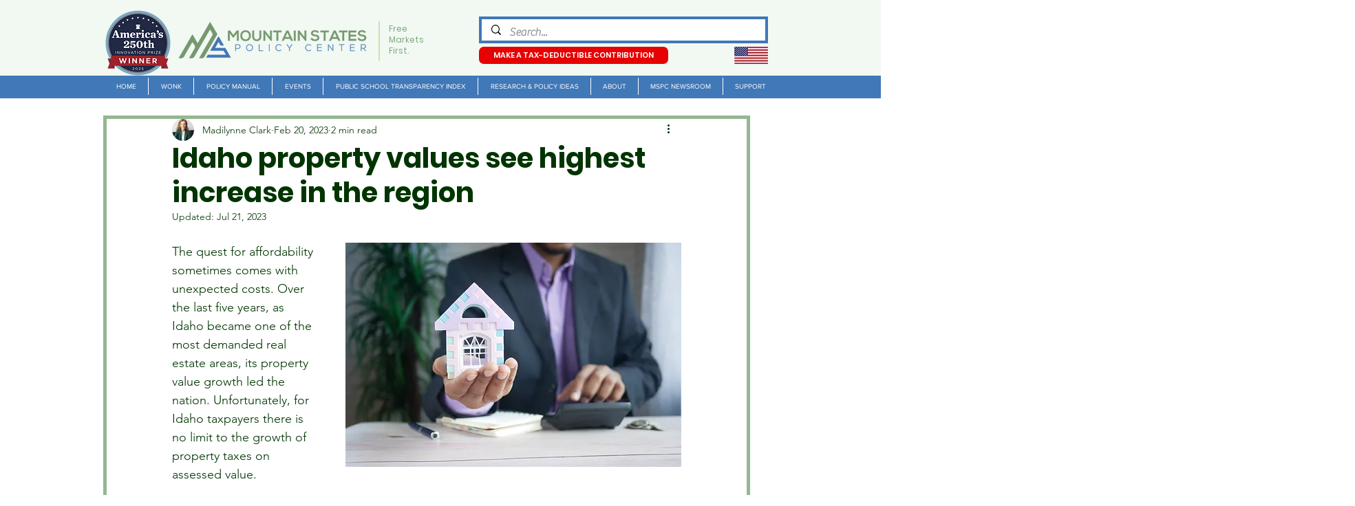

--- FILE ---
content_type: application/javascript
request_url: https://static.parastorage.com/services/communities-blog-ooi/1.3064.0/client-viewer/6338.chunk.min.js
body_size: 32450
content:
(("undefined"!=typeof self?self:this).webpackJsonp__wix_communities_blog_ooi=("undefined"!=typeof self?self:this).webpackJsonp__wix_communities_blog_ooi||[]).push([[6338],{18727:function(t){t.exports=function(t){var e={};function r(n){if(e[n])return e[n].exports;var o=e[n]={i:n,l:!1,exports:{}};return t[n].call(o.exports,o,o.exports,r),o.l=!0,o.exports}return r.m=t,r.c=e,r.d=function(t,e,n){r.o(t,e)||Object.defineProperty(t,e,{enumerable:!0,get:n})},r.r=function(t){"undefined"!=typeof Symbol&&Symbol.toStringTag&&Object.defineProperty(t,Symbol.toStringTag,{value:"Module"}),Object.defineProperty(t,"__esModule",{value:!0})},r.t=function(t,e){if(1&e&&(t=r(t)),8&e)return t;if(4&e&&"object"==typeof t&&t&&t.__esModule)return t;var n=Object.create(null);if(r.r(n),Object.defineProperty(n,"default",{enumerable:!0,value:t}),2&e&&"string"!=typeof t)for(var o in t)r.d(n,o,function(e){return t[e]}.bind(null,o));return n},r.n=function(t){var e=t&&t.__esModule?function(){return t.default}:function(){return t};return r.d(e,"a",e),e},r.o=function(t,e){return Object.prototype.hasOwnProperty.call(t,e)},r.p="",r(r.s=15)}([function(t,e,r){"use strict";var n={JPG:"jpg",JPEG:"jpeg",PNG:"png",WEBP:"webp",WIX_ICO_MP:"wix_ico_mp",WIX_MP:"wix_mp",GIF:"gif",SVG:"svg",UNRECOGNIZED:"unrecognized"},o=[n.JPG,n.JPEG,n.PNG,n.GIF,n.WEBP];t.exports={alignTypes:{CENTER:"center",TOP:"top",TOP_LEFT:"top_left",TOP_RIGHT:"top_right",BOTTOM:"bottom",BOTTOM_LEFT:"bottom_left",BOTTOM_RIGHT:"bottom_right",LEFT:"left",RIGHT:"right"},alignTypesMap:{center:"c",top:"t",top_left:"tl",top_right:"tr",bottom:"b",bottom_left:"bl",bottom_right:"br",left:"l",right:"r"},transformTypes:{FIT:"fit",FILL:"fill",FILL_FOCAL:"fill_focal",CROP:"crop",LEGACY_CROP:"legacy_crop",LEGACY_FILL:"legacy_fill"},fittingTypes:{SCALE_TO_FILL:"fill",SCALE_TO_FIT:"fit",STRETCH:"stretch",ORIGINAL_SIZE:"original_size",TILE:"tile",TILE_HORIZONTAL:"tile_horizontal",TILE_VERTICAL:"tile_vertical",FIT_AND_TILE:"fit_and_tile",LEGACY_STRIP_TILE:"legacy_strip_tile",LEGACY_STRIP_TILE_HORIZONTAL:"legacy_strip_tile_horizontal",LEGACY_STRIP_TILE_VERTICAL:"legacy_strip_tile_vertical",LEGACY_STRIP_SCALE_TO_FILL:"legacy_strip_fill",LEGACY_STRIP_SCALE_TO_FIT:"legacy_strip_fit",LEGACY_STRIP_FIT_AND_TILE:"legacy_strip_fit_and_tile",LEGACY_STRIP_ORIGINAL_SIZE:"legacy_strip_original_size",LEGACY_ORIGINAL_SIZE:"actual_size",LEGACY_FIT_WIDTH:"fitWidth",LEGACY_FIT_HEIGHT:"fitHeight",LEGACY_FULL:"full",LEGACY_BG_FIT_AND_TILE:"legacy_tile",LEGACY_BG_FIT_AND_TILE_HORIZONTAL:"legacy_tile_horizontal",LEGACY_BG_FIT_AND_TILE_VERTICAL:"legacy_tile_vertical",LEGACY_BG_NORMAL:"legacy_normal"},htmlTag:{BG:"bg",IMG:"img",SVG:"svg"},upscaleMethods:{AUTO:"auto",CLASSIC:"classic",SUPER:"super"},upscaleMethodsValues:{classic:1,super:2},defaultUSM:{radius:.66,amount:1,threshold:.01},emptyData:{uri:"",css:{img:{},container:{}},attr:{img:{},container:{}}},imageQuality:{HIGH:"HIGH",MEDIUM:"MEDIUM",LOW:"LOW",TINY:"TINY"},imageFilters:{CONTRAST:"contrast",BRIGHTNESS:"brightness",SATURATION:"saturation",HUE:"hue",BLUR:"blur"},imageScaleDefaults:{HIGH:{size:196e4,quality:90,maxUpscale:1},MEDIUM:{size:36e4,quality:85,maxUpscale:1},LOW:{size:16e4,quality:80,maxUpscale:1.2},TINY:{size:0,quality:80,maxUpscale:1.4}},fileType:n,supportedExtensions:o,webp:{LOSSLESS:"lossless",LOSSY:"lossy",ALPHA:"alpha",ANIMATION:"animation"},SAFE_TRANSFORMED_AREA:25e6,SUPER_UPSCALE_MODELS:[1.5,2,4],MAX_DEVICE_PIXEL_RATIO:2,API_VERSION:"v1"}},function(t,e,r){"use strict";var n=r(2),o=r(0),i=r(4);function s(t){var e=new window.Image;e.onload=function(){var r=i.getFeature("isWEBP");r[t]=e.width>0&&e.height>0,i.setFeature("isWEBP",r)},e.src="data:image/webp;base64,"+{lossy:"UklGRiIAAABXRUJQVlA4IBYAAAAwAQCdASoBAAEADsD+JaQAA3AAAAAA",lossless:"UklGRhoAAABXRUJQVlA4TA0AAAAvAAAAEAcQERGIiP4HAA==",alpha:"UklGRkoAAABXRUJQVlA4WAoAAAAQAAAAAAAAAAAAQUxQSAwAAAARBxAR/Q9ERP8DAABWUDggGAAAABQBAJ0BKgEAAQAAAP4AAA3AAP7mtQAAAA==",animation:"UklGRlIAAABXRUJQVlA4WAoAAAASAAAAAAAAAAAAQU5JTQYAAAD/////AABBTk1GJgAAAAAAAAAAAAAAAAAAAGQAAABWUDhMDQAAAC8AAAAQBxAREYiI/gcA"}[t]}function a(t){var e=[o.fileType.PNG,o.fileType.JPEG,o.fileType.JPG,o.fileType.WIX_ICO_MP,o.fileType.WIX_MP];return n.includes(e,l(t))}function c(t){return n.includes(["webp"],l(t))}function u(t){return/(^https?)|(^data)|(^\/\/)/.test(t)}function l(t){return(/[.]([^.]+)$/.exec(t)&&/[.]([^.]+)$/.exec(t)[1]||"").toLowerCase()}function d(t,e,r,n,i){return i===o.transformTypes.FILL?function(t,e,r,n){return Math.max(r/t,n/e)}(t,e,r,n):i===o.transformTypes.FIT?function(t,e,r,n){return Math.min(r/t,n/e)}(t,e,r,n):1}function p(t,e){var r=_(t,e);return{optimizedScaleFactor:o.imageScaleDefaults[r].maxUpscale,upscaleMethodValue:o.upscaleMethodsValues.classic,forceUSM:!1}}function h(t,e){var r=_(t,e);return{optimizedScaleFactor:o.imageScaleDefaults[r].maxUpscale,upscaleMethodValue:o.upscaleMethodsValues.classic,forceUSM:!1}}function m(t,e,r){return{optimizedScaleFactor:n.last(o.SUPER_UPSCALE_MODELS),upscaleMethodValue:o.upscaleMethodsValues.super,forceUSM:!(o.SUPER_UPSCALE_MODELS.includes(r)||r>n.last(o.SUPER_UPSCALE_MODELS))}}function _(t,e){var r=t*e;return r>o.imageScaleDefaults[o.imageQuality.HIGH].size?o.imageQuality.HIGH:r>o.imageScaleDefaults[o.imageQuality.MEDIUM].size?o.imageQuality.MEDIUM:r>o.imageScaleDefaults[o.imageQuality.LOW].size?o.imageQuality.LOW:o.imageQuality.TINY}function f(t,e){var r=Math.pow(10,e||0);return(t*r/r).toFixed(parseInt(e,10))}t.exports={populateGlobalFeatureSupport:function(){"undefined"!=typeof window&&(s(o.webp.LOSSY),s(o.webp.LOSSLESS),s(o.webp.ALPHA),s(o.webp.ANIMATION),i.setFeature("isObjectFitBrowser","objectFit"in window.document.documentElement.style))},isWEBPBrowserSupport:function(t){var e=i.getFeature("isWEBP"),r=t===o.fileType.JPG&&e[o.webp.LOSSY],n=t===o.fileType.PNG&&e[o.webp.LOSSLESS],s=t===o.fileType.PNG&&e[o.webp.ALPHA];return r||n&&s},isObjectFitBrowserSupport:function(){return i.getFeature("isObjectFitBrowser")},isImageTransformApplicable:function(t){return a(t)&&!u(t)},isValidRequest:function(t,e,r){return r&&e&&!(!(i=e.id)||!i.trim()||"none"===i.toLowerCase())&&n.includes(o.fittingTypes,t);var i},isImageTypeSupported:a,isExternalUrl:u,isWEBP:c,getFileType:function(t){return function(t){return n.includes(["jpg","jpeg"],l(t))}(t)?o.fileType.JPG:function(t){return n.includes(["png"],l(t))}(t)?o.fileType.PNG:c(t)?o.fileType.WEBP:o.fileType.UNRECOGNIZED},getFileExtension:l,getFileName:function(t,e){var r=/\.([^.]*)$/;if("string"==typeof e&&e.length){var i=["/","\\","?","<",">","|","\u201c",":",'"'].map(encodeURIComponent),s=new RegExp("("+i.concat(["\\.","\\*"]).join("|")+")","g"),a=e,c=e.match(r);return c&&n.includes(o.supportedExtensions,c[1])&&(a=e.replace(r,"")),encodeURIComponent(a).replace(s,"_")}var u=t.match(/\/(.*?)$/);return(u?u[1]:t).replace(r,"")},getAlignedRect:function(t,e,r){var n=void 0,i=void 0;switch(r){case o.alignTypes.CENTER:n=Math.max(0,(t.width-e.width)/2),i=Math.max(0,(t.height-e.height)/2);break;case o.alignTypes.TOP:n=Math.max(0,(t.width-e.width)/2),i=0;break;case o.alignTypes.TOP_LEFT:n=0,i=0;break;case o.alignTypes.TOP_RIGHT:n=Math.max(0,t.width-e.width),i=0;break;case o.alignTypes.BOTTOM:n=Math.max(0,(t.width-e.width)/2),i=Math.max(0,t.height-e.height);break;case o.alignTypes.BOTTOM_LEFT:n=0,i=Math.max(0,t.height-e.height);break;case o.alignTypes.BOTTOM_RIGHT:n=Math.max(0,t.width-e.width),i=Math.max(0,t.height-e.height);break;case o.alignTypes.LEFT:n=0,i=Math.max(0,(t.height-e.height)/2);break;case o.alignTypes.RIGHT:n=Math.max(0,t.width-e.width),i=Math.max(0,(t.height-e.height)/2)}return{x:t.x?t.x+n:n,y:t.y?t.y+i:i,width:Math.min(t.width,e.width),height:Math.min(t.height,e.height)}},getOverlappingRect:function(t,e){var r=Math.max(0,Math.min(t.width,e.x+e.width)-Math.max(0,e.x)),n=Math.max(0,Math.min(t.height,e.y+e.height)-Math.max(0,e.y));return r&&n&&(t.width!==r||t.height!==n)?{x:Math.max(0,e.x),y:Math.max(0,e.y),width:r,height:n}:null},getScaleFactor:d,getTransformData:function(t,e,r,n,i){t=t||r.width,e=e||r.height;var s=function(t){return Math.min(t.pixelAspectRatio||1,o.MAX_DEVICE_PIXEL_RATIO)}(r),a=function(t,e,r,n,i){var s=void 0,a=void 0,c=void 0;if(s=d(t,e,r,n,i),i===o.transformTypes.FILL?(a=r,c=n):i===o.transformTypes.FIT&&(a=t*s,c=e*s),a*c>o.SAFE_TRANSFORMED_AREA){var u=Math.sqrt(o.SAFE_TRANSFORMED_AREA/(a*c));s=d(t,e,a*=u,c*=u,i)}return{scaleFactor:s,width:a,height:c}}(t,e,r.width*s,r.height*s,n),c=a.scaleFactor;return function(t,e,r,n,i,s,a){var c=function(t,e,r,n){return{classic:p,auto:h,super:m}[n](t,e,r)}(t,e,s,i),u=c.optimizedScaleFactor,l=c.upscaleMethodValue,d=c.forceUSM;if(s<=u)return{width:r,height:n,scaleFactor:s,upscaleMethodValue:l,forceUSM:d,cssUpscaleNeeded:!1};var _=void 0,f=void 0;switch(a){case o.transformTypes.FILL:_=r*(u/s),f=n*(u/s);break;case o.transformTypes.FIT:_=t*u,f=e*u}return{width:_,height:f,scaleFactor:u,upscaleMethodValue:l,forceUSM:d,cssUpscaleNeeded:!0}}(t,e,a.width,a.height,i,c,n)},getAlignment:function(t){return o.alignTypesMap[t.alignment]||o.alignTypesMap[o.alignTypes.CENTER]},getPreferredImageQuality:function(t,e){return o.imageScaleDefaults[_(t,e)].quality},getDimension:function(t,e,r,n,o){var i=d(t,e,r,n,o);return{width:Math.round(t*i),height:Math.round(e*i)}},getFocalPoint:function(t){var e=null;return"number"!=typeof t.x||isNaN(t.x)||"number"!=typeof t.y||isNaN(t.y)||(e={x:f(Math.max(0,Math.min(100,t.x))/100,2),y:f(Math.max(0,Math.min(100,t.y))/100,2)}),e},getUpscaleString:function(t){return t&&t.upscaleMethod&&"string"==typeof t.upscaleMethod&&o.upscaleMethods[t.upscaleMethod.toUpperCase()]||o.upscaleMethods.AUTO},roundToFixed:f}},function(t,e,r){"use strict";var n="function"==typeof Symbol&&"symbol"==typeof Symbol.iterator?function(t){return typeof t}:function(t){return t&&"function"==typeof Symbol&&t.constructor===Symbol&&t!==Symbol.prototype?"symbol":typeof t};t.exports={assign:function(){for(var t=arguments[0]||{},e=Array.prototype.slice.call(arguments,1,arguments.length),r=0;r<e.length;r++){var n=e[r];for(var o in n)n.hasOwnProperty(o)&&(t[o]=n[o])}return t},includes:function(t,e){return t.indexOf?t.indexOf(e)>-1:!(!t||"object"!==(void 0===t?"undefined":n(t)))&&Object.keys(t).some((function(r){return t[r]===e}))},last:function(t){return t[t.length-1]},template:function(t){return function(e){var r=t;for(var n in e)e.hasOwnProperty(n)&&(r=r.replace(new RegExp("\\${"+n+"}","g"),e[n]));return r}}}},function(t,e,r){"use strict";var n=r(1),o=r(5),i=r(6);t.exports=function(t,e,r,s){var a=n.getFileType(e.id),c={fileName:n.getFileName(e.id,e.name),fileExtension:n.getFileExtension(e.id),fileType:a,isWEBPSupport:n.isWEBPBrowserSupport(a),fittingType:t,src:{id:e.id,width:e.width,height:e.height,isCropped:!1},focalPoint:{x:e.focalPoint&&e.focalPoint.x,y:e.focalPoint&&e.focalPoint.y},parts:[],quality:0,upscaleMethod:n.getUpscaleString(s),progressive:!0,watermark:"",unsharpMask:{},filters:{}};return n.isImageTransformApplicable(e.id)&&(o.setTransformParts(c,e,r),i.setTransformOptions(c,s)),c}},function(t,e,r){"use strict";var n={isWEBP:{lossless:!1,lossy:!1,alpha:!1,animation:!1},isObjectFitBrowser:!0};t.exports={getFeature:function(t){return n[t]},setFeature:function(t,e){n[t]=e}}},function(t,e,r){"use strict";var n=r(2),o=r(0),i=r(1);function s(t,e){var r=i.getTransformData(t.src.width,t.src.height,e,o.transformTypes.FIT,t.upscaleMethod);return{transformType:o.transformTypes.FILL,width:Math.round(r.width),height:Math.round(r.height),alignment:o.alignTypesMap.center,upscale:r.scaleFactor>1,forceUSM:r.forceUSM,scaleFactor:r.scaleFactor,cssUpscaleNeeded:r.cssUpscaleNeeded,upscaleMethodValue:r.upscaleMethodValue}}function a(t){return{transformType:o.transformTypes.CROP,x:Math.round(t.x),y:Math.round(t.y),width:Math.round(t.width),height:Math.round(t.height),upscale:!1,forceUSM:!1,scaleFactor:1,cssUpscaleNeeded:!1}}t.exports={setTransformParts:function(t,e,r){var c=void 0;switch(e.crop&&(c=i.getOverlappingRect(e,e.crop))&&(t.src.width=c.width,t.src.height=c.height,t.src.cropped=!0,t.parts.push(a(c))),t.fittingType){case o.fittingTypes.SCALE_TO_FIT:case o.fittingTypes.LEGACY_FIT_WIDTH:case o.fittingTypes.LEGACY_FIT_HEIGHT:case o.fittingTypes.LEGACY_FULL:case o.fittingTypes.FIT_AND_TILE:case o.fittingTypes.LEGACY_BG_FIT_AND_TILE:case o.fittingTypes.LEGACY_BG_FIT_AND_TILE_HORIZONTAL:case o.fittingTypes.LEGACY_BG_FIT_AND_TILE_VERTICAL:case o.fittingTypes.LEGACY_BG_NORMAL:t.parts.push(s(t,r));break;case o.fittingTypes.SCALE_TO_FILL:t.parts.push(function(t,e){var r=i.getTransformData(t.src.width,t.src.height,e,o.transformTypes.FILL,t.upscaleMethod),n=i.getFocalPoint(t.focalPoint);return{transformType:n?o.transformTypes.FILL_FOCAL:o.transformTypes.FILL,width:Math.round(r.width),height:Math.round(r.height),alignment:i.getAlignment(e),focalPointX:n&&n.x,focalPointY:n&&n.y,upscale:r.scaleFactor>1,forceUSM:r.forceUSM,scaleFactor:r.scaleFactor,cssUpscaleNeeded:r.cssUpscaleNeeded,upscaleMethodValue:r.upscaleMethodValue}}(t,r));break;case o.fittingTypes.STRETCH:t.parts.push(function(t,e){var r=i.getScaleFactor(t.src.width,t.src.height,e.width,e.height,o.transformTypes.FILL),a=n.assign({},e);return a.width=t.src.width*r,a.height=t.src.height*r,s(t,a)}(t,r));break;case o.fittingTypes.TILE_HORIZONTAL:case o.fittingTypes.TILE_VERTICAL:case o.fittingTypes.TILE:case o.fittingTypes.LEGACY_ORIGINAL_SIZE:case o.fittingTypes.ORIGINAL_SIZE:c=i.getAlignedRect(t.src,r,r.alignment),t.src.isCropped?(n.assign(t.parts[0],c),t.src.width=c.width,t.src.height=c.height):t.parts.push(a(c));break;case o.fittingTypes.LEGACY_STRIP_TILE_HORIZONTAL:case o.fittingTypes.LEGACY_STRIP_TILE_VERTICAL:case o.fittingTypes.LEGACY_STRIP_TILE:case o.fittingTypes.LEGACY_STRIP_ORIGINAL_SIZE:t.parts.push(function(t){return{transformType:o.transformTypes.LEGACY_CROP,width:Math.round(t.width),height:Math.round(t.height),alignment:i.getAlignment(t),upscale:!1,forceUSM:!1,scaleFactor:1,cssUpscaleNeeded:!1}}(r));break;case o.fittingTypes.LEGACY_STRIP_SCALE_TO_FIT:case o.fittingTypes.LEGACY_STRIP_FIT_AND_TILE:t.parts.push(function(t){return{transformType:o.transformTypes.FIT,width:Math.round(t.width),height:Math.round(t.height),upscale:!1,forceUSM:!0,scaleFactor:1,cssUpscaleNeeded:!1}}(r));break;case o.fittingTypes.LEGACY_STRIP_SCALE_TO_FILL:t.parts.push(function(t){return{transformType:o.transformTypes.LEGACY_FILL,width:Math.round(t.width),height:Math.round(t.height),alignment:i.getAlignment(t),upscale:!1,forceUSM:!0,scaleFactor:1,cssUpscaleNeeded:!1}}(r))}}}},function(t,e,r){"use strict";var n=r(2),o=r(0),i=r(1);function s(t,e,r){return!isNaN(t)&&"number"==typeof t&&0!==t&&t>=e&&t<=r}t.exports={setTransformOptions:function(t,e){e=e||{},t.quality=function(t,e){var r=n.last(t.parts),o=i.getPreferredImageQuality(r.width,r.height),s=e.quality&&e.quality>=5&&e.quality<=90?e.quality:o;return parseInt(s,10)}(t,e),t.progressive=function(t){return!1!==t.progressive}(e),t.watermark=function(t){return t.watermark}(e),t.unsharpMask=function(t,e){var r=void 0;return function(t){t=t||{};var e=!isNaN(t.radius)&&"number"==typeof t.radius&&t.radius>=.1&&t.radius<=500,r=!isNaN(t.amount)&&"number"==typeof t.amount&&t.amount>=0&&t.amount<=10,n=!isNaN(t.threshold)&&"number"==typeof t.threshold&&t.threshold>=0&&t.threshold<=255;return e&&r&&n}(e.unsharpMask)?r={radius:e.unsharpMask.radius,amount:e.unsharpMask.amount,threshold:e.unsharpMask.threshold}:function(t){return t=t||{},!isNaN(t.radius)&&"number"==typeof t.radius&&0===t.radius&&!isNaN(t.amount)&&"number"==typeof t.amount&&0===t.amount&&!isNaN(t.threshold)&&"number"==typeof t.threshold&&0===t.threshold}(e.unsharpMask)||function(t){var e=n.last(t.parts);return!(e.scaleFactor>=1)||e.forceUSM}(t)&&(r=o.defaultUSM),r&&(r.radius=i.roundToFixed(r.radius,2),r.amount=i.roundToFixed(r.amount,2),r.threshold=i.roundToFixed(r.threshold,2)),r}(t,e),t.filters=function(t){var e=t.filters||{},r={};return s(e[o.imageFilters.CONTRAST],-100,100)&&(r[o.imageFilters.CONTRAST]=e[o.imageFilters.CONTRAST]),s(e[o.imageFilters.BRIGHTNESS],-100,100)&&(r[o.imageFilters.BRIGHTNESS]=e[o.imageFilters.BRIGHTNESS]),s(e[o.imageFilters.SATURATION],-100,100)&&(r[o.imageFilters.SATURATION]=e[o.imageFilters.SATURATION]),s(e[o.imageFilters.HUE],-180,180)&&(r[o.imageFilters.HUE]=e[o.imageFilters.HUE]),s(e[o.imageFilters.BLUR],0,100)&&(r[o.imageFilters.BLUR]=e[o.imageFilters.BLUR]),r}(e)}}},function(t,e,r){"use strict";var n=r(0),o=r(1),i=r(8),s=r(3);t.exports=function(t,e,r,a,c){var u=n.emptyData.uri;return o.isImageTransformApplicable(e.id)?(c=c||s(t,e,r,a,c),u=i.getImageURI(c)):u=e.id,u}},function(t,e,r){"use strict";var n,o=r(2),i=r(0),s=o.template("fit/w_${width},h_${height}"),a=o.template("fill/w_${width},h_${height},al_${alignment}"),c=o.template("fill/w_${width},h_${height},fp_${focalPointX}_${focalPointY}"),u=o.template("crop/x_${x},y_${y},w_${width},h_${height}"),l=o.template("crop/w_${width},h_${height},al_${alignment}"),d=o.template("fill/w_${width},h_${height},al_${alignment}"),p=o.template(",lg_${upscaleMethodValue}"),h=o.template(",q_${quality}"),m=o.template(",usm_${radius}_${amount}_${threshold}"),_=o.template(",bl"),f=o.template(",wm_${watermark}"),g=((n={})[i.imageFilters.CONTRAST]=o.template(",con_${contrast}"),n[i.imageFilters.BRIGHTNESS]=o.template(",br_${brightness}"),n[i.imageFilters.SATURATION]=o.template(",sat_${saturation}"),n[i.imageFilters.HUE]=o.template(",hue_${hue}"),n[i.imageFilters.BLUR]=o.template(",blur_${blur}"),n);t.exports={getImageURI:function(t){var e=[];t.parts.forEach((function(t){switch(t.transformType){case i.transformTypes.CROP:e.push(u(t));break;case i.transformTypes.LEGACY_CROP:e.push(l(t));break;case i.transformTypes.LEGACY_FILL:var r=d(t);t.upscale&&(r+=p(t)),e.push(r);break;case i.transformTypes.FIT:var n=s(t);t.upscale&&(n+=p(t)),e.push(n);break;case i.transformTypes.FILL:var o=a(t);t.upscale&&(o+=p(t)),e.push(o);break;case i.transformTypes.FILL_FOCAL:var h=c(t);t.upscale&&(h+=p(t)),e.push(h)}}));var r=e.join("/");return(t.fileType===i.fileType.PNG&&t.isWEBPSupport||t.fileType===i.fileType.JPG)&&(r+=h(t)),t.unsharpMask&&(r+=m(t.unsharpMask)),t.progressive||(r+=_(t)),t.watermark&&(r+=f(t)),t.filters&&(r+=Object.keys(t.filters).map((function(e){return g[e](t.filters)})).join("")),t.src.id+"/"+i.API_VERSION+"/"+r+"/"+t.fileName+"."+(t.isWEBPSupport?"webp":t.fileExtension)}}},,,,,,,function(t,e,r){"use strict";var n=r(16),o=r(0);n.populateGlobalFeatureSupport();var i="https://static.wixstatic.com/",s="https://static.wixstatic.com/media/",a=/^media\//i,c="undefined"!=typeof window?window.devicePixelRatio:1;function u(t){return a.test(t)?""+i+t:""+s+t}t.exports={getScaleToFitImageURL:function(t,e,r,i,s,a){return u(n.getData(o.fittingTypes.SCALE_TO_FIT,{id:t,width:e,height:r,name:a&&a.name},{width:i,height:s,htmlTag:n.htmlTag.IMG,alignment:n.alignTypes.CENTER,pixelAspectRatio:c},a).uri)},getScaleToFillImageURL:function(t,e,r,i,s,a){return u(n.getData(o.fittingTypes.SCALE_TO_FILL,{id:t,width:e,height:r,name:a&&a.name,focalPoint:{x:a&&a.focalPoint&&a.focalPoint.x,y:a&&a.focalPoint&&a.focalPoint.y}},{width:i,height:s,htmlTag:n.htmlTag.IMG,alignment:n.alignTypes.CENTER,pixelAspectRatio:c},a).uri)},getCropImageURL:function(t,e,r,i,s,a,l,d,p,h){return u(n.getData(o.fittingTypes.SCALE_TO_FILL,{id:t,width:e,height:r,name:h&&h.name,crop:{x:i,y:s,width:a,height:l}},{width:d,height:p,htmlTag:n.htmlTag.IMG,alignment:n.alignTypes.CENTER,pixelAspectRatio:c},h).uri)}}},function(t,e,r){"use strict";var n=r(0),o=r(1),i=r(7);t.exports={populateGlobalFeatureSupport:o.populateGlobalFeatureSupport,getData:function(t,e,r,s){var a=n.emptyData.uri;return o.isValidRequest(t,e,r)&&(a=i(t,e,r,s)),{uri:a}},fittingTypes:n.fittingTypes,alignTypes:n.alignTypes,htmlTag:n.htmlTag,upscaleMethods:n.upscaleMethods}}])},11682:(t,e,r)=>{"use strict";var n,o=r(88538),i=function(){function t(t,e){if("function"!=typeof t)throw new TypeError("DataLoader must be constructed with a function which accepts Array<key> and returns Promise<Array<value>>, but got: "+t+".");this._batchLoadFn=t,this._maxBatchSize=function(t){var e=!t||!1!==t.batch;if(!e)return 1;var r=t&&t.maxBatchSize;if(void 0===r)return 1/0;if("number"!=typeof r||r<1)throw new TypeError("maxBatchSize must be a positive number: "+r);return r}(e),this._batchScheduleFn=function(t){var e=t&&t.batchScheduleFn;if(void 0===e)return s;if("function"!=typeof e)throw new TypeError("batchScheduleFn must be a function: "+e);return e}(e),this._cacheKeyFn=function(t){var e=t&&t.cacheKeyFn;if(void 0===e)return function(t){return t};if("function"!=typeof e)throw new TypeError("cacheKeyFn must be a function: "+e);return e}(e),this._cacheMap=function(t){var e=!t||!1!==t.cache;if(!e)return null;var r=t&&t.cacheMap;if(void 0===r)return new Map;if(null!==r){var n=["get","set","delete","clear"].filter((function(t){return r&&"function"!=typeof r[t]}));if(0!==n.length)throw new TypeError("Custom cacheMap missing methods: "+n.join(", "))}return r}(e),this._batch=null,this.name=function(t){if(t&&t.name)return t.name;return null}(e)}var e=t.prototype;return e.load=function(t){if(null==t)throw new TypeError("The loader.load() function must be called with a value, but got: "+String(t)+".");var e=function(t){var e=t._batch;if(null!==e&&!e.hasDispatched&&e.keys.length<t._maxBatchSize)return e;var r={hasDispatched:!1,keys:[],callbacks:[]};return t._batch=r,t._batchScheduleFn((function(){!function(t,e){if(e.hasDispatched=!0,0===e.keys.length)return void c(e);var r;try{r=t._batchLoadFn(e.keys)}catch(r){return a(t,e,new TypeError("DataLoader must be constructed with a function which accepts Array<key> and returns Promise<Array<value>>, but the function errored synchronously: "+String(r)+"."))}if(!r||"function"!=typeof r.then)return a(t,e,new TypeError("DataLoader must be constructed with a function which accepts Array<key> and returns Promise<Array<value>>, but the function did not return a Promise: "+String(r)+"."));r.then((function(t){if(!u(t))throw new TypeError("DataLoader must be constructed with a function which accepts Array<key> and returns Promise<Array<value>>, but the function did not return a Promise of an Array: "+String(t)+".");if(t.length!==e.keys.length)throw new TypeError("DataLoader must be constructed with a function which accepts Array<key> and returns Promise<Array<value>>, but the function did not return a Promise of an Array of the same length as the Array of keys.\n\nKeys:\n"+String(e.keys)+"\n\nValues:\n"+String(t));c(e);for(var r=0;r<e.callbacks.length;r++){var n=t[r];n instanceof Error?e.callbacks[r].reject(n):e.callbacks[r].resolve(n)}})).catch((function(r){a(t,e,r)}))}(t,r)})),r}(this),r=this._cacheMap,n=this._cacheKeyFn(t);if(r){var o=r.get(n);if(o){var i=e.cacheHits||(e.cacheHits=[]);return new Promise((function(t){i.push((function(){t(o)}))}))}}e.keys.push(t);var s=new Promise((function(t,r){e.callbacks.push({resolve:t,reject:r})}));return r&&r.set(n,s),s},e.loadMany=function(t){if(!u(t))throw new TypeError("The loader.loadMany() function must be called with Array<key> but got: "+t+".");for(var e=[],r=0;r<t.length;r++)e.push(this.load(t[r]).catch((function(t){return t})));return Promise.all(e)},e.clear=function(t){var e=this._cacheMap;if(e){var r=this._cacheKeyFn(t);e.delete(r)}return this},e.clearAll=function(){var t=this._cacheMap;return t&&t.clear(),this},e.prime=function(t,e){var r=this._cacheMap;if(r){var n,o=this._cacheKeyFn(t);if(void 0===r.get(o))e instanceof Error?(n=Promise.reject(e)).catch((function(){})):n=Promise.resolve(e),r.set(o,n)}return this},t}(),s="object"==typeof o&&"function"==typeof o.nextTick?function(t){n||(n=Promise.resolve()),n.then((function(){o.nextTick(t)}))}:"function"==typeof setImmediate?function(t){setImmediate(t)}:function(t){setTimeout(t)};function a(t,e,r){c(e);for(var n=0;n<e.keys.length;n++)t.clear(e.keys[n]),e.callbacks[n].reject(r)}function c(t){if(t.cacheHits)for(var e=0;e<t.cacheHits.length;e++)t.cacheHits[e]()}function u(t){return"object"==typeof t&&null!==t&&"number"==typeof t.length&&(0===t.length||t.length>0&&Object.prototype.hasOwnProperty.call(t,t.length-1))}t.exports=i},76676:(t,e,r)=>{"use strict";r.d(e,{t:()=>o});var n=r(77072);const o=t=>{const e=t.split(".").pop()?.toLowerCase()||"";return["jpg","png","gif","jpeg","jpe","jfif","bmp","heic","heif","tiff","tif","webp"].includes(e)?n.z.IMAGE:["avi","mpeg","mpg","mpe","mp4","mkv","webm","mov","ogv","vob","m4v","3gp","divx","xvid","mxf","wmv","m1v","flv","m2ts"].includes(e)?n.z.VIDEO:["mp3","wav","flac","m4a","wma","aac","aif","aiff"].includes(e)?n.z.AUDIO:["zip","rar","tar","gz","gzip","jar","7z","fgz","webarchive"].includes(e)?"archive":n.z.DOCUMENT}},61891:(t,e,r)=>{"use strict";r.d(e,{f:()=>n});const n=()=>"undefined"==typeof window},46636:(t,e,r)=>{"use strict";r.d(e,{Z:()=>o,i:()=>n});const n=.8,o=t=>{let e="";return("string"==typeof t&&t.match(/^\d+(\.\d+)?$/)||"number"==typeof t)&&(e="em"),`max(${n}em, ${t}${e})`}},53474:(t,e,r)=>{"use strict";r.d(e,{L:()=>o});var n=r(49738);const o=(t,e)=>"string"==typeof t.url&&t.url?(0,n.r)(t.url,e):"string"==typeof t.anchor?`#viewer-${t.anchor}`:void 0},29094:(t,e,r)=>{"use strict";r.d(e,{m:()=>n});const n=t=>t.toLowerCase().trim().startsWith("data:")},59248:(t,e,r)=>{"use strict";r.d(e,{T:()=>n});const n=t=>/^tel:[0-9-()+#*]+$/.test(t)},24988:(t,e,r)=>{"use strict";r.d(e,{B:()=>E});const n=/[\0-\uD7FF\uE000-\uFFFF]|[\uD800-\uDBFF][\uDC00-\uDFFF]|[\uD800-\uDBFF](?![\uDC00-\uDFFF])|(?:[^\uD800-\uDBFF]|^)[\uDC00-\uDFFF]/,o=/[\0-\x1F\x7F-\x9F]/,i=/[ \xA0\u1680\u2000-\u200A\u2028\u2029\u202F\u205F\u3000]/,s=/[!-#%-\*,-\/:;\?@\[-\]_\{\}\xA1\xA7\xAB\xB6\xB7\xBB\xBF\u037E\u0387\u055A-\u055F\u0589\u058A\u05BE\u05C0\u05C3\u05C6\u05F3\u05F4\u0609\u060A\u060C\u060D\u061B\u061D-\u061F\u066A-\u066D\u06D4\u0700-\u070D\u07F7-\u07F9\u0830-\u083E\u085E\u0964\u0965\u0970\u09FD\u0A76\u0AF0\u0C77\u0C84\u0DF4\u0E4F\u0E5A\u0E5B\u0F04-\u0F12\u0F14\u0F3A-\u0F3D\u0F85\u0FD0-\u0FD4\u0FD9\u0FDA\u104A-\u104F\u10FB\u1360-\u1368\u1400\u166E\u169B\u169C\u16EB-\u16ED\u1735\u1736\u17D4-\u17D6\u17D8-\u17DA\u1800-\u180A\u1944\u1945\u1A1E\u1A1F\u1AA0-\u1AA6\u1AA8-\u1AAD\u1B5A-\u1B60\u1B7D\u1B7E\u1BFC-\u1BFF\u1C3B-\u1C3F\u1C7E\u1C7F\u1CC0-\u1CC7\u1CD3\u2010-\u2027\u2030-\u2043\u2045-\u2051\u2053-\u205E\u207D\u207E\u208D\u208E\u2308-\u230B\u2329\u232A\u2768-\u2775\u27C5\u27C6\u27E6-\u27EF\u2983-\u2998\u29D8-\u29DB\u29FC\u29FD\u2CF9-\u2CFC\u2CFE\u2CFF\u2D70\u2E00-\u2E2E\u2E30-\u2E4F\u2E52-\u2E5D\u3001-\u3003\u3008-\u3011\u3014-\u301F\u3030\u303D\u30A0\u30FB\uA4FE\uA4FF\uA60D-\uA60F\uA673\uA67E\uA6F2-\uA6F7\uA874-\uA877\uA8CE\uA8CF\uA8F8-\uA8FA\uA8FC\uA92E\uA92F\uA95F\uA9C1-\uA9CD\uA9DE\uA9DF\uAA5C-\uAA5F\uAADE\uAADF\uAAF0\uAAF1\uABEB\uFD3E\uFD3F\uFE10-\uFE19\uFE30-\uFE52\uFE54-\uFE61\uFE63\uFE68\uFE6A\uFE6B\uFF01-\uFF03\uFF05-\uFF0A\uFF0C-\uFF0F\uFF1A\uFF1B\uFF1F\uFF20\uFF3B-\uFF3D\uFF3F\uFF5B\uFF5D\uFF5F-\uFF65]|\uD800[\uDD00-\uDD02\uDF9F\uDFD0]|\uD801\uDD6F|\uD802[\uDC57\uDD1F\uDD3F\uDE50-\uDE58\uDE7F\uDEF0-\uDEF6\uDF39-\uDF3F\uDF99-\uDF9C]|\uD803[\uDEAD\uDF55-\uDF59\uDF86-\uDF89]|\uD804[\uDC47-\uDC4D\uDCBB\uDCBC\uDCBE-\uDCC1\uDD40-\uDD43\uDD74\uDD75\uDDC5-\uDDC8\uDDCD\uDDDB\uDDDD-\uDDDF\uDE38-\uDE3D\uDEA9]|\uD805[\uDC4B-\uDC4F\uDC5A\uDC5B\uDC5D\uDCC6\uDDC1-\uDDD7\uDE41-\uDE43\uDE60-\uDE6C\uDEB9\uDF3C-\uDF3E]|\uD806[\uDC3B\uDD44-\uDD46\uDDE2\uDE3F-\uDE46\uDE9A-\uDE9C\uDE9E-\uDEA2\uDF00-\uDF09]|\uD807[\uDC41-\uDC45\uDC70\uDC71\uDEF7\uDEF8\uDF43-\uDF4F\uDFFF]|\uD809[\uDC70-\uDC74]|\uD80B[\uDFF1\uDFF2]|\uD81A[\uDE6E\uDE6F\uDEF5\uDF37-\uDF3B\uDF44]|\uD81B[\uDE97-\uDE9A\uDFE2]|\uD82F\uDC9F|\uD836[\uDE87-\uDE8B]|\uD83A[\uDD5E\uDD5F]/;function a(t){return Array.prototype.slice.call(arguments,1).forEach((function(e){e&&Object.keys(e).forEach((function(r){t[r]=e[r]}))})),t}function c(t){return Object.prototype.toString.call(t)}function u(t){return"[object Function]"===c(t)}function l(t){return t.replace(/[.?*+^$[\]\\(){}|-]/g,"\\$&")}const d={fuzzyLink:!0,fuzzyEmail:!0,fuzzyIP:!1};const p={"http:":{validate:function(t,e,r){const n=t.slice(e);return r.re.http||(r.re.http=new RegExp("^\\/\\/"+r.re.src_auth+r.re.src_host_port_strict+r.re.src_path,"i")),r.re.http.test(n)?n.match(r.re.http)[0].length:0}},"https:":"http:","ftp:":"http:","//":{validate:function(t,e,r){const n=t.slice(e);return r.re.no_http||(r.re.no_http=new RegExp("^"+r.re.src_auth+"(?:localhost|(?:(?:"+r.re.src_domain+")\\.)+"+r.re.src_domain_root+")"+r.re.src_port+r.re.src_host_terminator+r.re.src_path,"i")),r.re.no_http.test(n)?e>=3&&":"===t[e-3]||e>=3&&"/"===t[e-3]?0:n.match(r.re.no_http)[0].length:0}},"mailto:":{validate:function(t,e,r){const n=t.slice(e);return r.re.mailto||(r.re.mailto=new RegExp("^"+r.re.src_email_name+"@"+r.re.src_host_strict,"i")),r.re.mailto.test(n)?n.match(r.re.mailto)[0].length:0}}},h="a[cdefgilmnoqrstuwxz]|b[abdefghijmnorstvwyz]|c[acdfghiklmnoruvwxyz]|d[ejkmoz]|e[cegrstu]|f[ijkmor]|g[abdefghilmnpqrstuwy]|h[kmnrtu]|i[delmnoqrst]|j[emop]|k[eghimnprwyz]|l[abcikrstuvy]|m[acdeghklmnopqrstuvwxyz]|n[acefgilopruz]|om|p[aefghklmnrstwy]|qa|r[eosuw]|s[abcdeghijklmnortuvxyz]|t[cdfghjklmnortvwz]|u[agksyz]|v[aceginu]|w[fs]|y[et]|z[amw]",m="biz|com|edu|gov|net|org|pro|web|xxx|aero|asia|coop|info|museum|name|shop|\u0440\u0444".split("|");function _(t){const e=t.re=function(t){const e={};t=t||{},e.src_Any=n.source,e.src_Cc=o.source,e.src_Z=i.source,e.src_P=s.source,e.src_ZPCc=[e.src_Z,e.src_P,e.src_Cc].join("|"),e.src_ZCc=[e.src_Z,e.src_Cc].join("|");const r="[><\uff5c]";return e.src_pseudo_letter="(?:(?![><\uff5c]|"+e.src_ZPCc+")"+e.src_Any+")",e.src_ip4="(?:(25[0-5]|2[0-4][0-9]|[01]?[0-9][0-9]?)\\.){3}(25[0-5]|2[0-4][0-9]|[01]?[0-9][0-9]?)",e.src_auth="(?:(?:(?!"+e.src_ZCc+"|[@/\\[\\]()]).)+@)?",e.src_port="(?::(?:6(?:[0-4]\\d{3}|5(?:[0-4]\\d{2}|5(?:[0-2]\\d|3[0-5])))|[1-5]?\\d{1,4}))?",e.src_host_terminator="(?=$|[><\uff5c]|"+e.src_ZPCc+")(?!"+(t["---"]?"-(?!--)|":"-|")+"_|:\\d|\\.-|\\.(?!$|"+e.src_ZPCc+"))",e.src_path="(?:[/?#](?:(?!"+e.src_ZCc+"|"+r+"|[()[\\]{}.,\"'?!\\-;]).|\\[(?:(?!"+e.src_ZCc+"|\\]).)*\\]|\\((?:(?!"+e.src_ZCc+"|[)]).)*\\)|\\{(?:(?!"+e.src_ZCc+'|[}]).)*\\}|\\"(?:(?!'+e.src_ZCc+'|["]).)+\\"|\\\'(?:(?!'+e.src_ZCc+"|[']).)+\\'|\\'(?="+e.src_pseudo_letter+"|[-])|\\.{2,}[a-zA-Z0-9%/&]|\\.(?!"+e.src_ZCc+"|[.]|$)|"+(t["---"]?"\\-(?!--(?:[^-]|$))(?:-*)|":"\\-+|")+",(?!"+e.src_ZCc+"|$)|;(?!"+e.src_ZCc+"|$)|\\!+(?!"+e.src_ZCc+"|[!]|$)|\\?(?!"+e.src_ZCc+"|[?]|$))+|\\/)?",e.src_email_name='[\\-;:&=\\+\\$,\\.a-zA-Z0-9_][\\-;:&=\\+\\$,\\"\\.a-zA-Z0-9_]*',e.src_xn="xn--[a-z0-9\\-]{1,59}",e.src_domain_root="(?:"+e.src_xn+"|"+e.src_pseudo_letter+"{1,63})",e.src_domain="(?:"+e.src_xn+"|(?:"+e.src_pseudo_letter+")|(?:"+e.src_pseudo_letter+"(?:-|"+e.src_pseudo_letter+"){0,61}"+e.src_pseudo_letter+"))",e.src_host="(?:(?:(?:(?:"+e.src_domain+")\\.)*"+e.src_domain+"))",e.tpl_host_fuzzy="(?:"+e.src_ip4+"|(?:(?:(?:"+e.src_domain+")\\.)+(?:%TLDS%)))",e.tpl_host_no_ip_fuzzy="(?:(?:(?:"+e.src_domain+")\\.)+(?:%TLDS%))",e.src_host_strict=e.src_host+e.src_host_terminator,e.tpl_host_fuzzy_strict=e.tpl_host_fuzzy+e.src_host_terminator,e.src_host_port_strict=e.src_host+e.src_port+e.src_host_terminator,e.tpl_host_port_fuzzy_strict=e.tpl_host_fuzzy+e.src_port+e.src_host_terminator,e.tpl_host_port_no_ip_fuzzy_strict=e.tpl_host_no_ip_fuzzy+e.src_port+e.src_host_terminator,e.tpl_host_fuzzy_test="localhost|www\\.|\\.\\d{1,3}\\.|(?:\\.(?:%TLDS%)(?:"+e.src_ZPCc+"|>|$))",e.tpl_email_fuzzy='(^|[><\uff5c]|"|\\(|'+e.src_ZCc+")("+e.src_email_name+"@"+e.tpl_host_fuzzy_strict+")",e.tpl_link_fuzzy="(^|(?![.:/\\-_@])(?:[$+<=>^`|\uff5c]|"+e.src_ZPCc+"))((?![$+<=>^`|\uff5c])"+e.tpl_host_port_fuzzy_strict+e.src_path+")",e.tpl_link_no_ip_fuzzy="(^|(?![.:/\\-_@])(?:[$+<=>^`|\uff5c]|"+e.src_ZPCc+"))((?![$+<=>^`|\uff5c])"+e.tpl_host_port_no_ip_fuzzy_strict+e.src_path+")",e}(t.__opts__),r=t.__tlds__.slice();function a(t){return t.replace("%TLDS%",e.src_tlds)}t.onCompile(),t.__tlds_replaced__||r.push(h),r.push(e.src_xn),e.src_tlds=r.join("|"),e.email_fuzzy=RegExp(a(e.tpl_email_fuzzy),"i"),e.link_fuzzy=RegExp(a(e.tpl_link_fuzzy),"i"),e.link_no_ip_fuzzy=RegExp(a(e.tpl_link_no_ip_fuzzy),"i"),e.host_fuzzy_test=RegExp(a(e.tpl_host_fuzzy_test),"i");const d=[];function p(t,e){throw new Error('(LinkifyIt) Invalid schema "'+t+'": '+e)}t.__compiled__={},Object.keys(t.__schemas__).forEach((function(e){const r=t.__schemas__[e];if(null===r)return;const n={validate:null,link:null};if(t.__compiled__[e]=n,"[object Object]"===c(r))return!function(t){return"[object RegExp]"===c(t)}(r.validate)?u(r.validate)?n.validate=r.validate:p(e,r):n.validate=function(t){return function(e,r){const n=e.slice(r);return t.test(n)?n.match(t)[0].length:0}}(r.validate),void(u(r.normalize)?n.normalize=r.normalize:r.normalize?p(e,r):n.normalize=function(t,e){e.normalize(t)});!function(t){return"[object String]"===c(t)}(r)?p(e,r):d.push(e)})),d.forEach((function(e){t.__compiled__[t.__schemas__[e]]&&(t.__compiled__[e].validate=t.__compiled__[t.__schemas__[e]].validate,t.__compiled__[e].normalize=t.__compiled__[t.__schemas__[e]].normalize)})),t.__compiled__[""]={validate:null,normalize:function(t,e){e.normalize(t)}};const m=Object.keys(t.__compiled__).filter((function(e){return e.length>0&&t.__compiled__[e]})).map(l).join("|");t.re.schema_test=RegExp("(^|(?!_)(?:[><\uff5c]|"+e.src_ZPCc+"))("+m+")","i"),t.re.schema_search=RegExp("(^|(?!_)(?:[><\uff5c]|"+e.src_ZPCc+"))("+m+")","ig"),t.re.schema_at_start=RegExp("^"+t.re.schema_search.source,"i"),t.re.pretest=RegExp("("+t.re.schema_test.source+")|("+t.re.host_fuzzy_test.source+")|@","i"),function(t){t.__index__=-1,t.__text_cache__=""}(t)}function f(t,e){const r=t.__index__,n=t.__last_index__,o=t.__text_cache__.slice(r,n);this.schema=t.__schema__.toLowerCase(),this.index=r+e,this.lastIndex=n+e,this.raw=o,this.text=o,this.url=o}function g(t,e){const r=new f(t,e);return t.__compiled__[r.schema].normalize(r,t),r}function y(t,e){if(!(this instanceof y))return new y(t,e);var r;e||(r=t,Object.keys(r||{}).reduce((function(t,e){return t||d.hasOwnProperty(e)}),!1)&&(e=t,t={})),this.__opts__=a({},d,e),this.__index__=-1,this.__last_index__=-1,this.__schema__="",this.__text_cache__="",this.__schemas__=a({},p,t),this.__compiled__={},this.__tlds__=m,this.__tlds_replaced__=!1,this.re={},_(this)}y.prototype.add=function(t,e){return this.__schemas__[t]=e,_(this),this},y.prototype.set=function(t){return this.__opts__=a(this.__opts__,t),this},y.prototype.test=function(t){if(this.__text_cache__=t,this.__index__=-1,!t.length)return!1;let e,r,n,o,i,s,a,c,u;if(this.re.schema_test.test(t))for(a=this.re.schema_search,a.lastIndex=0;null!==(e=a.exec(t));)if(o=this.testSchemaAt(t,e[2],a.lastIndex),o){this.__schema__=e[2],this.__index__=e.index+e[1].length,this.__last_index__=e.index+e[0].length+o;break}return this.__opts__.fuzzyLink&&this.__compiled__["http:"]&&(c=t.search(this.re.host_fuzzy_test),c>=0&&(this.__index__<0||c<this.__index__)&&null!==(r=t.match(this.__opts__.fuzzyIP?this.re.link_fuzzy:this.re.link_no_ip_fuzzy))&&(i=r.index+r[1].length,(this.__index__<0||i<this.__index__)&&(this.__schema__="",this.__index__=i,this.__last_index__=r.index+r[0].length))),this.__opts__.fuzzyEmail&&this.__compiled__["mailto:"]&&(u=t.indexOf("@"),u>=0&&null!==(n=t.match(this.re.email_fuzzy))&&(i=n.index+n[1].length,s=n.index+n[0].length,(this.__index__<0||i<this.__index__||i===this.__index__&&s>this.__last_index__)&&(this.__schema__="mailto:",this.__index__=i,this.__last_index__=s))),this.__index__>=0},y.prototype.pretest=function(t){return this.re.pretest.test(t)},y.prototype.testSchemaAt=function(t,e,r){return this.__compiled__[e.toLowerCase()]?this.__compiled__[e.toLowerCase()].validate(t,r,this):0},y.prototype.match=function(t){const e=[];let r=0;this.__index__>=0&&this.__text_cache__===t&&(e.push(g(this,r)),r=this.__last_index__);let n=r?t.slice(r):t;for(;this.test(n);)e.push(g(this,r)),n=n.slice(this.__last_index__),r+=this.__last_index__;return e.length?e:null},y.prototype.matchAtStart=function(t){if(this.__text_cache__=t,this.__index__=-1,!t.length)return null;const e=this.re.schema_at_start.exec(t);if(!e)return null;const r=this.testSchemaAt(t,e[2],e[0].length);return r?(this.__schema__=e[2],this.__index__=e.index+e[1].length,this.__last_index__=e.index+e[0].length+r,g(this,0)):null},y.prototype.tlds=function(t,e){return t=Array.isArray(t)?t:[t],e?(this.__tlds__=this.__tlds__.concat(t).sort().filter((function(t,e,r){return t!==r[e-1]})).reverse(),_(this),this):(this.__tlds__=t.slice(),this.__tlds_replaced__=!0,_(this),this)},y.prototype.normalize=function(t){t.schema||(t.url="http://"+t.url),"mailto:"!==t.schema||/^mailto:/i.test(t.url)||(t.url="mailto:"+t.url)},y.prototype.onCompile=function(){};const A=y;A.prototype.onCompile=function(){const t=this.re;t.src_domain="(?:"+t.src_xn+"|(?:"+t.src_pseudo_letter+")|(?:"+t.src_pseudo_letter+"(?:-|_|"+t.src_pseudo_letter+"){0,61}"+t.src_pseudo_letter+"))",t.src_host="(?:(?:(?:(?:"+t.src_domain+")\\.)*"+t.src_domain+"))",t.tpl_host_fuzzy="(?:"+t.src_ip4+"|(?:(?:(?:"+t.src_domain+")\\.)+(?:%TLDS%)))",t.src_host_strict=t.src_host+t.src_host_terminator,t.tpl_host_fuzzy_strict=t.tpl_host_fuzzy+t.src_host_terminator,t.src_host_port_strict=t.src_host+t.src_port+t.src_host_terminator,t.tpl_host_port_fuzzy_strict=t.tpl_host_fuzzy+t.src_port+t.src_host_terminator,t.tpl_email_fuzzy='(^|[><\uff5c]|"|\\(|'+t.src_ZCc+")("+t.src_email_name+"@"+t.tpl_host_fuzzy_strict+")",t.tpl_link_fuzzy="(^|(?![.:/\\-_@])(?:[$+<=>^`|\uff5c]|"+t.src_ZPCc+"))((?![$+<=>^`|\uff5c])"+t.tpl_host_port_fuzzy_strict+t.src_path+")",t.tpl_link_no_ip_fuzzy="(^|(?![.:/\\-_@])(?:[$+<=>^`|\uff5c]|"+t.src_ZPCc+"))((?![$+<=>^`|\uff5c])"+t.tpl_host_port_no_ip_fuzzy_strict+t.src_path+")"};const E=new A},50050:(t,e,r)=>{"use strict";r.d(e,{T:()=>i});var n=r(59248),o=r(24988);const i=t=>{if((0,n.T)(t))return t;if(t.startsWith("mailto:")){const[e,...r]=t.substring(7).split("?"),n=r.join("?");return`mailto:${e}${n?`?${new URLSearchParams(n).toString()}`:""}`}const[e,r]=t.split("#"),i=e&&o.B.match(e)&&o.B.match(e)?.[0]?.url;return null!==i?r?`${i}#${r}`:i:void 0}},54757:(t,e,r)=>{"use strict";r.d(e,{S8:()=>d,jt:()=>p,l3:()=>l,mx:()=>h,x5:()=>u});var n=r(4452),o=r(16252);if(/^(326|564)7$/.test(r.j))var i=r(87573);if(/^(326|564)7$/.test(r.j))var s=r(81340);var a=r(36865);const c={...r(60701).A,...a.A},u=t=>n(c.pluginContainer,t&&c.pluginContainerMobile),l=(t,e)=>{const r=t.attrs?.containerData;return n((a=r?.alignment,a&&a!==i.n8.UNRECOGNIZED?c[`align${o.upperFirst(a.toLowerCase())}`]:""),(s=r?.width?.size,s&&s!==i.Np.UNRECOGNIZED?c[`size${o.upperFirst(o.camelCase(s))}`]:""),!1===(e&&r?.textWrap)?c.textWrapNowrap:"");var s,a},d=t=>n(c.isFocusable,t&&c.hasFocus,!t&&c.hideTextSelection),p=(t,e)=>{const r=t.attrs?.containerData,n=((t,e)=>{if(t.type.name===s.A.IMAGE){const r=t.attrs;return!!(e&&r?.image?.width&&Number(r?.containerData?.width?.custom||0)>150)}return!1})(t,e),o=!n&&r?.width?.custom,i=("ORIGINAL"===r?.width?.size||n)&&(t=>{switch(t.type.name){case s.A.IMAGE:return t.attrs?.image?.width;case s.A.GIF:return t.attrs?.width;default:return}})(t);return o||i},h=t=>{const e=`${o.camelCase(t.type)}Data`;return t?.[e]?.containerData}},27598:(t,e,r)=>{"use strict";r.d(e,{A:()=>o});var n=r(54728);const o={DIVIDER:n.AS.DIVIDER,IMAGE:n.AS.IMAGE,CAPTION:n.AS.CAPTION,GALLERY:n.AS.GALLERY,FILE:n.AS.FILE,GIF:n.AS.GIF,VIDEO:n.AS.VIDEO,AUDIO:n.AS.AUDIO,LINK_PREVIEW:n.AS.LINK_PREVIEW,EMBED:n.AS.EMBED,POLL:n.AS.POLL,APP_EMBED:n.AS.APP_EMBED,COLLAPSIBLE_LIST:n.AS.COLLAPSIBLE_LIST,COLLAPSIBLE_ITEM:n.AS.COLLAPSIBLE_ITEM,COLLAPSIBLE_ITEM_TITLE:n.AS.COLLAPSIBLE_ITEM_TITLE,COLLAPSIBLE_ITEM_BODY:n.AS.COLLAPSIBLE_ITEM_BODY,HTML:n.AS.HTML,CODE_BLOCK:n.AS.CODE_BLOCK,TABLE:n.AS.TABLE,TABLE_ROW:n.AS.TABLE_ROW,TABLE_CELL:n.AS.TABLE_CELL,FIGURE:"FIGURE",LINK_BUTTON:"LINK_BUTTON",ACTION_BUTTON:"ACTION_BUTTON",TABLE_HEADER_CELL:"TABLE_HEADER_CELL",PARAGRAPH:n.AS.PARAGRAPH,HEADING:n.AS.HEADING,BULLETED_LIST:n.AS.BULLETED_LIST,ORDERED_LIST:n.AS.ORDERED_LIST,LIST_ITEM:n.AS.LIST_ITEM,BLOCKQUOTE:n.AS.BLOCKQUOTE,LAYOUT:n.AS.LAYOUT,LAYOUT_CELL:n.AS.LAYOUT_CELL,text:"text",hardbreak:"hardbreak"}},77072:(t,e,r)=>{"use strict";r.d(e,{O:()=>o,z:()=>n});var n=(t=>(t.AUDIO="music",t.VIDEO="video",t.IMAGE="picture",t.DOCUMENT="document",t))(n||{});const o="/_serverless/ricos-media-services"},52149:(t,e,r)=>{"use strict";r.d(e,{L:()=>i});var n=r(61891);const o={instanceId:"",appDefId:"",metaSiteId:"",uid:"",siteOwnerId:""};function i(t){if(!t)return o;try{const e=function(t){console.assert(t,"instance is mandatory");const e=t.split(".");return console.assert(e.length>=2,"instance must contain data and signature separated by ."),e.reduce(((t,e)=>e.length>t.length?e:t),"")}(t),r=(0,n.f)()?global.Buffer.from(e,"base64").toString("utf8"):atob(e),i=JSON.parse(r);return i.data?{...o,...JSON.parse(i.data).instance}:{...o,...i}}catch{return o}}},19093:(t,e,r)=>{"use strict";r.d(e,{W:()=>o});var n=r(60751);const o=(t,e)=>{const o=n.useMemo((()=>{let e;return()=>e||(e=r.e(7623).then(r.bind(r,88689)).then((e=>e.createClient({auth:{getAuthHeaders:()=>({headers:{Authorization:t}})}}))),e)}),[t]);return e?{getWixClientPromise:e}:{getWixClientPromise:o}}},78105:(t,e,r)=>{"use strict";function n(t){return console.error("Not handled value",t),new Error("Unreachable code reached")}r.d(e,{H:()=>n})},5896:(t,e,r)=>{"use strict";r.d(e,{R:()=>n});const n=(t,e)=>`${e.replace(/\/+$/,"")}${t}`},49738:(t,e,r)=>{"use strict";r.d(e,{r:()=>a});var n=r(29094),o=r(50050),i=r(5896),s=r(41946);const a=(t,e)=>"string"!=typeof t||(0,n.m)(t)?void 0:(0,s.r)(t)?(0,i.R)(t,e||""):(0,o.T)(t)},41946:(t,e,r)=>{"use strict";r.d(e,{r:()=>n});const n=t=>!!t&&"/"===t[0]&&"/"!==t[1]},60701:(t,e,r)=>{"use strict";r.d(e,{A:()=>i});var n=r(88538),o="a012a543";(()=>{var t='@charset "UTF-8";.ReactModalPortal,.UVEHN,._3KIe1,.glob_fontElementMap,button{font-family:var(--ricos-font-family,unset)}._5wSc6{display:flex}.PjqRB:hover{box-shadow:0 0 0 2px var(--ricos-focus-action-color,var(--ricos-action-color,#116dff))}.PjqRB:hover,.sN-OP{border-radius:var(--ricos-native-whitebox-border-radius,0);cursor:default}.sN-OP{box-shadow:0 0 0 1px var(--ricos-focus-action-color,var(--ricos-action-color,#116dff))}.S7cMy .sN-OP{box-shadow:none!important}.Sl0g5{cursor:move;display:block;height:100%;left:0;position:absolute;top:0;width:100%}.Sl0g5.-ahZx{pointer-events:none}.mOJg7 ::selection{background:transparent}._9Iahm{display:none}._3KIe1{position:relative}.mTC69{max-width:100%}.ReactModal__Body--open{overflow-y:hidden}.ReactModal__Content{direction:ltr;font-weight:300}.ReactModalPortal{color:var(--ricos-settings-text-color,#333)}.ReactModalPortal,.ReactModalPortal input{font-family:var(--ricos-settings-text-font-family,Madefor,"Helvetica Neue",Helvetica,Arial,\u30e1\u30a4\u30ea\u30aa,meiryo,"\u30d2\u30e9\u30ae\u30ce\u89d2\u30b4 pro w3","hiragino kaku gothic pro",sans-serif)}.o-fOl{color:#333;text-decoration:none}.YPzr2{display:block}.op2Ax{position:relative}.kCR7-{margin-left:-20px;margin-right:-20px;overflow-x:auto;overflow-y:hidden}.kCR7-.GjRfk::-webkit-scrollbar-thumb{background-color:rgba(0,0,0,.5)}.kCR7-.fzIal::-webkit-scrollbar-thumb{background-color:transparent}.rT6fJ{max-width:max-content!important;min-width:100%}.kCR7-::-webkit-scrollbar{-webkit-appearance:none}.kCR7-::-webkit-scrollbar-thumb{border:2px solid #fff;border-radius:8px}.kCR7-::-webkit-scrollbar:horizontal{height:10px}';if(!(void 0!==n&&n.env,"undefined"==typeof document||document.querySelector('style[data-ricos-style-hash="'+o+'"]'))){var e=document.head||document.getElementsByTagName("head")[0],r=document.createElement("style");r.setAttribute("data-ricos-style-hash",o),r.type="text/css",e.appendChild(r),r.styleSheet?r.styleSheet.cssText=t:r.appendChild(document.createTextNode(t))}})();var i={fontElementMap:"UVEHN",pluginContainer:"_3KIe1",flex:"_5wSc6",isFocusable:"PjqRB",hasFocus:"sN-OP",dragImageView:"S7cMy",overlay:"Sl0g5",noPointerEventsOnFocus:"-ahZx",hideTextSelection:"mOJg7",hidden:"_9Iahm",pluginContainerMobile:"mTC69",isImage:"o-fOl",anchor:"YPzr2",horizontalScrollbarWrapper:"op2Ax",pluginWithHorizontalScrollbar:"kCR7-",show:"GjRfk",hide:"fzIal",horizontalScrollbar:"rT6fJ"}},50012:(t,e,r)=>{"use strict";r.d(e,{Py:()=>u,Yy:()=>a,Zr:()=>l,_t:()=>c,bc:()=>d,md:()=>i,wF:()=>s});var n=r(54728),o=r(81340);const i=25,s=350,a=Object.freeze({editor:{size:"content",alignment:"center"},viewer:{sizes:{desktop:"original",mobile:"original"}}}),c={containerData:{width:{size:n.Np.CONTENT},alignment:n.n8.CENTER,textWrap:!0}},u={insert:`${o.A.GIF}.insert`,replace:`${o.A.GIF}.replace`},l={alignment:`${o.A.GIF}.alignment`,size:`${o.A.GIF}.size`},d="data:image/webp;base64, [base64]/9viAAAAAAAAAAAAAAAA="},11084:(t,e,r)=>{"use strict";r.d(e,{D:()=>n});const n="wix-draft-plugin-giphy"},31259:(t,e,r)=>{"use strict";r.d(e,{GY:()=>d,Ij:()=>c,R0:()=>a,ZG:()=>l,_t:()=>s,iW:()=>u,zY:()=>i});var n=r(87573),o=r(81340);const i=Object.freeze({config:{alignment:"center",size:"content",showTitle:!0,showDescription:!0}}),s=Object.freeze({containerData:{alignment:n.n8.CENTER,width:{size:n.Np.CONTENT},textWrap:!0}}),a="image-editor",c="IMAGE.settings",u="IMAGE.imageEditor",l="IMAGE.imageEditor.colorPicker",d={size:`${o.A.IMAGE}.size`,alignment:`${o.A.IMAGE}.alignment`}},48166:(t,e,r)=>{"use strict";r.d(e,{V:()=>n});const n="wix-draft-plugin-image"},53805:(t,e,r)=>{"use strict";r.d(e,{MK:()=>s,Mt:()=>c,Su:()=>n,XU:()=>a,mF:()=>o,xe:()=>i});const n="text-button-link",o="web-link",i="anchor-link",s="display-as-link-preview-button",a="remove-link-button",c="scroll-to-anchor-button"},17054:(t,e,r)=>{"use strict";r.d(e,{z:()=>n});const n={config:{linkTypes:{anchor:!0}}}},63095:(t,e,r)=>{"use strict";r.d(e,{y:()=>n});const n="LINK"},85714:(t,e,r)=>{"use strict";r.d(e,{h:()=>n,y:()=>o});const n="wix-rich-content-text-color",o="wix-rich-content-text-highlight"},95855:(t,e,r)=>{"use strict";r.d(e,{Y:()=>o});const n={getVideoUrl:t=>`https://video.wixstatic.com/${t.pathname}`,getThumbnailUrl:t=>t.pathname.startsWith("media/")?`https://static.wixstatic.com/${t.pathname}`:`https://static.wixstatic.com/media/${t.pathname}`},o={editor:{toolbar:{hidden:[]},...n},viewer:{...n}}},81996:(t,e,r)=>{"use strict";r.d(e,{G:()=>o,p:()=>n});const n="wix-draft-plugin-video",o={video:"video",youTube:"youTube"}},2873:(t,e,r)=>{"use strict";r.d(e,{o:()=>s});var n=r(90717),o=r(81340),i=r(77063);const s=(0,n.L3)((t=>Array.isArray(t)?{id:"root",type:o.A.UNRECOGNIZED,nodes:t}:t),(0,i.N)((t=>Array.isArray(t.nodes)?t.nodes:[])))},40022:(t,e,r)=>{"use strict";r.d(e,{$I:()=>w,A4:()=>Dt,Cq:()=>I,Cs:()=>Q,D8:()=>d,DL:()=>p,Db:()=>a,Dr:()=>y,Dv:()=>U,E7:()=>nt,EI:()=>Ft,EK:()=>L,EQ:()=>Nt,EU:()=>g,Ed:()=>tt,FB:()=>Tt,Fl:()=>G,Gj:()=>V,IY:()=>R,Ib:()=>Ot,JW:()=>rt,Ld:()=>ct,N:()=>k,NJ:()=>W,Nl:()=>u,Np:()=>X,OG:()=>wt,Of:()=>F,Q2:()=>o,QQ:()=>$,Qv:()=>Et,RG:()=>J,Rm:()=>N,Rx:()=>x,SB:()=>bt,SJ:()=>z,Sk:()=>Rt,UA:()=>Ct,UH:()=>Ut,Uu:()=>at,V5:()=>T,Vd:()=>l,Vz:()=>s,W$:()=>et,W5:()=>M,WI:()=>vt,Wj:()=>Lt,XN:()=>mt,XU:()=>v,Yn:()=>A,Zd:()=>gt,Zk:()=>i,_S:()=>st,_U:()=>B,_b:()=>q,c7:()=>xt,dB:()=>Bt,dk:()=>E,es:()=>j,fC:()=>Gt,fG:()=>ut,fe:()=>St,gg:()=>f,hj:()=>D,iZ:()=>b,ig:()=>Mt,jA:()=>K,jo:()=>yt,ju:()=>H,jy:()=>C,kq:()=>c,ls:()=>Pt,m5:()=>_,n6:()=>m,nY:()=>ft,nk:()=>h,op:()=>pt,pE:()=>P,qf:()=>_t,ql:()=>ht,qq:()=>Y,qu:()=>lt,r9:()=>ot,s4:()=>kt,sM:()=>It,uD:()=>Z,vT:()=>S,xb:()=>At,y1:()=>O,zj:()=>it,zm:()=>dt});var n=r(81340);const o=Object.freeze({ONE:"header-one",TWO:"header-two",THREE:"header-three",FOUR:"header-four",FIVE:"header-five",SIX:"header-six",PARAGRAPH:"unstyled"}),i="wrap",s="nowrap",a="unstyled",c="blockquote",u="ordered-list-item",l="unordered-list-item",d="wix-draft-plugin-link-button",p="wix-draft-plugin-action-button",h="code-block",m="wix-draft-plugin-divider",_="wix-draft-plugin-emoji",f="wix-draft-plugin-file-upload",g="wix-draft-plugin-gallery",y="wix-draft-plugin-giphy",A="wix-draft-plugin-hashtag",E="wix-draft-plugin-html",T="wix-draft-plugin-image",v="IMAGE",I="wix-rich-content-plugin-indent",L="line-spacing",C="wix-rich-content-plugin-headings",F="wix-rich-content-plugin-spoiler",S="wix-rich-content-plugin-collapsible-list",O="LINK",w="wix-draft-plugin-link-preview",b="mention",D="wix-rich-content-text-color",x="wix-draft-plugin-vertical-embed",R="wix-draft-plugin-vertical-embed",P="wix-draft-plugin-video",M="ricos-audio",N="VIDEO-EMBED",k="wix-draft-plugin-poll",B="wix-rich-content-plugin-table",U="ANCHOR",G="EMBED",z="EXTERNAL",$="ricos-collapsible-list",j="ricos-action-button",V="ricos-divider",H="ricos-file",W="ricos-gallery",Y="ricos-giphy",Z="ricos-html",q="ricos-image",K="ricos-caption",X="ricos-indent",J="ricos-line-spacing",Q="ricos-link-button",tt="ricos-link-preview",et="ricos-poll",rt="ricos-table",nt="ricos-text-color",ot="ricos-text-highlight",it="ricos-vertical-embed",st="ricos-video",at="ricos-anchor",ct="ricos-link",ut="ricos-mention",lt="ricos-font-size",dt="ricos-layout",pt="ricos-layout-cell",ht=n.A.DIVIDER,mt="FIGURE",_t=n.A.IMAGE,ft=n.A.CAPTION,gt=n.A.GALLERY,yt=n.A.FILE,At=n.A.GIF,Et=n.A.VIDEO,Tt=n.A.AUDIO,vt=n.A.LINK_PREVIEW,It=n.A.EMBED,Lt=n.A.POLL,Ct=n.A.APP_EMBED,Ft=n.A.COLLAPSIBLE_LIST,St=n.A.COLLAPSIBLE_ITEM,Ot=n.A.COLLAPSIBLE_ITEM_TITLE,wt=n.A.COLLAPSIBLE_ITEM_BODY,bt=n.A.HTML,Dt="LINK_BUTTON",xt="ACTION_BUTTON",Rt=n.A.CODE_BLOCK,Pt=n.A.TABLE,Mt=n.A.TABLE_ROW,Nt=n.A.TABLE_CELL,kt="TABLE_HEADER_CELL",Bt=n.A.LAYOUT,Ut=n.A.LAYOUT_CELL,Gt={[n.A.BUTTON]:"buttonData",[n.A.DIVIDER]:"dividerData",[n.A.FILE]:"fileData",[n.A.GALLERY]:"galleryData",[n.A.GIF]:"gifData",[n.A.HTML]:"htmlData",[n.A.IMAGE]:"imageData",[n.A.CAPTION]:"captionData",[n.A.COLLAPSIBLE_LIST]:"collapsibleListData",[n.A.LINK_PREVIEW]:"linkPreviewData",[n.A.APP_EMBED]:"appEmbedData",[n.A.VIDEO]:"videoData",[n.A.POLL]:"pollData",[n.A.TABLE]:"tableData",[n.A.TABLE_CELL]:"tableCellData",[n.A.PARAGRAPH]:"paragraphData",[n.A.LIST_ITEM]:"paragraphData",[n.A.HEADING]:"headingData",[n.A.CODE_BLOCK]:"codeBlockData",[n.A.BLOCKQUOTE]:"paragraphData",[n.A.EMBED]:"embedData",[n.A.EXTERNAL]:"externalData",[n.A.AUDIO]:"audioData",[n.A.TEXT]:"textData",[n.A.BULLETED_LIST]:"bulletedListData",[n.A.ORDERED_LIST]:"orderedListData",[n.A.COLLAPSIBLE_ITEM]:void 0,[n.A.COLLAPSIBLE_ITEM_TITLE]:void 0,[n.A.COLLAPSIBLE_ITEM_BODY]:void 0,[n.A.TABLE_ROW]:void 0,[n.A.UNRECOGNIZED]:void 0,[n.A.MAP]:void 0,[n.A.LAYOUT]:void 0,[n.A.LAYOUT_CELL]:"layoutCellData"}},77063:(t,e,r)=>{"use strict";r.d(e,{N:()=>c});var n=r(76473),o=r(90717),i=r(82192),s=r(3013),a=r(30781);const c=t=>e=>{class r{constructor(t,e){this.traversal=t,this.tree=e}filter(t){return new r(this.traversal.composePrism(a.My.fromPredicate(t)),this.tree)}map(t){return new r(this.traversal.composeLens(new a.J2(t,(()=>t=>t))),this.tree)}chain(t){return(0,o.Fs)(this.get(),n.Tj(t))}get(){return(0,o.Fs)(this.traversal.asFold().getAll(this.tree),n.Tj((0,i.aN)(Boolean)),n.oE)}}const c=s.jh(e,(e=>[e,t(e)]));return new r((0,a.Un)(s.B2)(),c)}},85639:(t,e,r)=>{"use strict";r.d(e,{Uo:()=>h,jJ:()=>d,sh:()=>_,or:()=>m});var n=r(76473);const o={concat:(t,e)=>t&&e,empty:!0},i={concat:(t,e)=>t||e,empty:!1};var s=r(28759),a=r(90717),c=r(33867),u=r(82192),l=r(99415);const d=(t,e,r)=>{const o=s.CA(l.$1()),i=l.KO(o)(s.kb(e));return(0,a.Fs)(i((0,a.Fs)(r,n.Tj((r=>(0,a.Fs)(t,s.aN(r[0],(()=>e)),s.Tj(r[1])))))),s.AU(a.D_,a.D_))},p=t=>e=>r=>(0,a.Fs)(e,n.ap(n.of(r)),(0,c.KO)(t)),h=p(o),m=p(i),_=t=>e=>(0,a.Fs)(t.exec(e),u.k$)},43866:(t,e,r)=>{"use strict";r.d(e,{A:()=>c});var n=r(16252),o=r(48708);const i=t=>t.split(".").map((t=>{const e=parseInt(t,10);return n.isNaN(e)?0:e})).slice(0,3),s=(t,e)=>{const r=i(t),n=i(e);return r.map(((t,e)=>Math.sign(t-n[e]))).find((t=>0!==t))||0},a={"<":(t,e)=>s(t,e)<0,">":(t,e)=>s(t,e)>0,"=":(t,e)=>0===s(t,e),"<=":(t,e)=>s(t,e)<=0,">=":(t,e)=>s(t,e)>=0};var c={lessThan:(t,e)=>s(t,e)<0,greaterThan:(t,e)=>s(t,e)>0,equal:(t,e)=>0===s(t,e),compare:s,currentVersion:o.c,evaluate:(t,e)=>{const[,r,n]=/([<>=]{0,2})(.*)/gm.exec(e);return a[r||"="](t,n)}}},59743:(t,e,r)=>{"use strict";r.d(e,{Q:()=>a,iB:()=>o,n_:()=>i,qj:()=>s});var n=r(60751);const o=n.createContext({locale:"en",localeContent:"en",experiments:{},isMobile:!1,t:t=>t,languageDir:"ltr",theme:{},portal:null,debugMode:[],platform:"macOs",content:null,jsdomMode:!1,environment:"liveSite",tabIndex:0,lastInteraction:null,tabFocusBehavior:"edit"}),i=({children:t,isMobile:e,locale:r,localeContent:i,experiments:s,languageDir:a,theme:c,t:u,portal:l,debugMode:d=[],jsdomMode:p=!1,platform:h="macOs",content:m=null,environment:_="liveSite",tabIndex:f=0,lastInteraction:g=null,tabFocusBehavior:y="edit"})=>n.createElement(o.Provider,{value:{t:u,locale:r,localeContent:i,isMobile:e,experiments:s??{},languageDir:a,theme:c,portal:l??null,debugMode:d,jsdomMode:p,platform:h,content:m,environment:_,tabIndex:f,lastInteraction:g,tabFocusBehavior:y}},t);function s(t){return e=>n.createElement(o.Consumer,null,(r=>n.createElement(t,{...e,ricosContext:r})))}const a=({children:t})=>n.createElement(o.Consumer,null,(e=>t(e)))},7095:(t,e,r)=>{"use strict";r.d(e,{F5:()=>i,SR:()=>o,mb:()=>s});var n=r(60751);const o=n.createContext(null),i=({zIndexService:t,children:e})=>n.createElement(o.Provider,{value:t},e);function s(t){return e=>n.createElement(o.Consumer,null,(r=>n.createElement(t,{...e,zIndexService:r})))}},56993:(t,e,r)=>{"use strict";r.d(e,{P:()=>n});var n=(t=>(t.PX="PX",t.EM="EM",t.UNRECOGNIZED="UNRECOGNIZED",t))(n||{})},8803:(t,e,r)=>{"use strict";r.d(e,{FU:()=>s,IH:()=>i,lO:()=>a,nT:()=>n,qG:()=>o});var n=(t=>(t.CREATOR="CREATOR",t.VOTERS="VOTERS",t.EVERYONE="EVERYONE",t.UNRECOGNIZED="UNRECOGNIZED",t))(n||{}),o=(t=>(t.SITE_MEMBERS="SITE_MEMBERS",t.ALL="ALL",t.UNRECOGNIZED="UNRECOGNIZED",t))(o||{}),i=(t=>(t.LIST="LIST",t.GRID="GRID",t.UNRECOGNIZED="UNRECOGNIZED",t))(i||{}),s=(t=>(t.LTR="LTR",t.RTL="RTL",t.UNRECOGNIZED="UNRECOGNIZED",t))(s||{}),a=(t=>(t.COLOR="COLOR",t.IMAGE="IMAGE",t.GRADIENT="GRADIENT",t.UNRECOGNIZED="UNRECOGNIZED",t))(a||{})},28893:(t,e,r)=>{"use strict";r.d(e,{X:()=>n});var n=(t=>(t.NULL_VALUE="NULL_VALUE",t.UNRECOGNIZED="UNRECOGNIZED",t))(n||{})},54728:(t,e,r)=>{"use strict";r.d(e,{AS:()=>C,DD:()=>_,DN:()=>g,FM:()=>c,FU:()=>I,IH:()=>v,KG:()=>y,LP:()=>f,Mu:()=>p,Np:()=>i,Nq:()=>s,Q3:()=>h,Vh:()=>n,_2:()=>A,aO:()=>d,fX:()=>a,lO:()=>L,n8:()=>o,nT:()=>E,p4:()=>m,pn:()=>l,qG:()=>T,yy:()=>u});const n={SELF:"SELF",BLANK:"BLANK",PARENT:"PARENT",TOP:"TOP"},o={CENTER:"CENTER",LEFT:"LEFT",RIGHT:"RIGHT"},i={CONTENT:"CONTENT",SMALL:"SMALL",ORIGINAL:"ORIGINAL",FULL_WIDTH:"FULL_WIDTH"},s={START:"START",END:"END",TOP:"TOP"},a={SQUARE:"SQUARE",RECTANGLE:"RECTANGLE"},c={FILL:"FILL",FIT:"FIT"},u={IMAGE:"IMAGE",PRODUCT_INFO:"PRODUCT_INFO"},l={CONTAINED:"CONTAINED",FRAMELESS:"FRAMELESS"},d={START:"START",CENTER:"CENTER",END:"END"},p={LINK:"LINK",ACTION:"ACTION"},h={MEDIUM:"MEDIUM",SMALL:"SMALL",LARGE:"LARGE"},m={COLLAGE:"COLLAGE",MASONRY:"MASONRY",GRID:"GRID",THUMBNAIL:"THUMBNAIL",SLIDER:"SLIDER",SLIDESHOW:"SLIDESHOW",PANORAMA:"PANORAMA",COLUMN:"COLUMN",MAGIC:"MAGIC",FULLSIZE:"FULLSIZE"},_={ROWS:"ROWS",COLUMNS:"COLUMNS"},f={FILL:"FILL",FIT:"FIT"},g={TOP:"TOP",RIGHT:"RIGHT",BOTTOM:"BOTTOM",LEFT:"LEFT",NONE:"NONE"},y={NORMAL:"NORMAL",STICKER:"STICKER"},A={HTML:"HTML",ADSENSE:"ADSENSE",AI:"AI"},E={CREATOR:"CREATOR",VOTERS:"VOTERS",EVERYONE:"EVERYONE"},T={SITE_MEMBERS:"SITE_MEMBERS",ALL:"ALL"},v={LIST:"LIST",GRID:"GRID"},I={LTR:"LTR",RTL:"RTL"},L={COLOR:"COLOR",IMAGE:"IMAGE",GRADIENT:"GRADIENT"},C={PARAGRAPH:"PARAGRAPH",TEXT:"TEXT",HEADING:"HEADING",BULLETED_LIST:"BULLETED_LIST",ORDERED_LIST:"ORDERED_LIST",LIST_ITEM:"LIST_ITEM",BLOCKQUOTE:"BLOCKQUOTE",CODE_BLOCK:"CODE_BLOCK",VIDEO:"VIDEO",DIVIDER:"DIVIDER",FILE:"FILE",GALLERY:"GALLERY",GIF:"GIF",HTML:"HTML",IMAGE:"IMAGE",LINK_PREVIEW:"LINK_PREVIEW",POLL:"POLL",APP_EMBED:"APP_EMBED",BUTTON:"BUTTON",COLLAPSIBLE_LIST:"COLLAPSIBLE_LIST",COLLAPSIBLE_ITEM:"COLLAPSIBLE_ITEM",COLLAPSIBLE_ITEM_TITLE:"COLLAPSIBLE_ITEM_TITLE",COLLAPSIBLE_ITEM_BODY:"COLLAPSIBLE_ITEM_BODY",TABLE:"TABLE",EMBED:"EMBED",TABLE_CELL:"TABLE_CELL",TABLE_ROW:"TABLE_ROW",EXTERNAL:"EXTERNAL",AUDIO:"AUDIO",CAPTION:"CAPTION",LAYOUT:"LAYOUT",LAYOUT_CELL:"LAYOUT_CELL",UNRECOGNIZED:"UNRECOGNIZED",MAP:"MAP"}},48708:(t,e,r)=>{"use strict";r.d(e,{c:()=>n});const n="10.157.0"},3882:(t,e,r)=>{"use strict";r.d(e,{I:()=>g});var n=r(81340);class o{constructor(){this.type=n.g.UNRECOGNIZED}getDecoration(){return{}}fromCustomStyle(t){return new o}toCustomStyle(){return{}}overrideWith(t){return t}}class i{constructor(t){this.type=n.g.BOLD,this.customStyle=t}static of(t){if(t.type!==n.g.BOLD)throw new TypeError(`invalid decoration initializer ${t}`);return new i({fontWeight:t.fontWeightValue})}getDecoration(){return{type:this.type,fontWeightValue:(t=this.customStyle.fontWeight,"bold"===t?700:"normal"===t?400:parseInt(t,10))};var t}static fromCustomStyle(t){return new i(t)}fromCustomStyle(t){return i.fromCustomStyle(t)}toCustomStyle(){return this.customStyle}overrideWith(t){if(!(t instanceof i||t instanceof o))throw new TypeError(`invalid merge decoration ${t}`);const e={...this.customStyle,...t.toCustomStyle()};return new i(e)}}var s=r(16252);class a{constructor(t){this.type=n.g.COLOR,this.customStyle=t}static of(t){if(t.type!==n.g.COLOR)throw new TypeError(`invalid decoration initializer ${t}`);const{foreground:e,background:r}=t.colorData||{},o=s.pickBy({color:e,backgroundColor:r});return new a(o)}getDecoration(){return{type:this.type,colorData:{...this.customStyle.color&&{foreground:this.customStyle.color},...this.customStyle.backgroundColor&&{background:this.customStyle.backgroundColor}}}}static fromCustomStyle(t){return new a(t)}fromCustomStyle(t){return a.fromCustomStyle(t)}toCustomStyle(){return this.customStyle}overrideWith(t){if(!(t instanceof a||t instanceof o))throw new TypeError(`invalid merge decoration ${t}`);const e={...this.customStyle,...t.toCustomStyle()};return new a(e)}}var c=r(56993);class u{constructor(t){this.type=n.g.FONT_SIZE,this.customStyle=t}static of(t){if(t.type!==n.g.FONT_SIZE)throw new TypeError(`invalid decoration initializer ${t}`);const e=t.fontSizeData?.value,r=t.fontSizeData?.unit?.toLocaleLowerCase();return new u(e?{fontSize:`${e}${r}`}:{})}getDecoration(){return{type:this.type,fontSizeData:{value:parseInt(this.customStyle.fontSize),unit:c.P.PX}}}static fromCustomStyle(t){return new u(t)}fromCustomStyle(t){return u.fromCustomStyle(t)}toCustomStyle(){return this.customStyle}overrideWith(t){if(!(t instanceof u||t instanceof o))throw new TypeError(`invalid merge decoration ${t}`);const e={...this.customStyle,...t.toCustomStyle()};return new u(e)}}class l{constructor(t){this.type=n.g.ITALIC,this.customStyle=t}static of(t){if(t.type!==n.g.ITALIC)throw new TypeError(`invalid decoration initializer ${t}`);return new l(t.italicData?{fontStyle:"italic"}:{})}getDecoration(){return{type:this.type,italicData:this.customStyle.fontStyle?.includes("italic")}}static fromCustomStyle(t){return new l(t)}fromCustomStyle(t){return l.fromCustomStyle(t)}toCustomStyle(){return this.customStyle}overrideWith(t){if(!(t instanceof l||t instanceof o))throw new TypeError(`invalid merge decoration ${t}`);const e={...this.customStyle,...t.toCustomStyle()};return new l(e)}}var d=r(76473),p=r(28759),h=r(90717),m=r(99415);const _=(t,e,r)=>{const n=p.CA(m.$1()),o=m.KO(n)(p.kb(e));return(0,h.Fs)(o((0,h.Fs)(r,d.Tj((r=>(0,h.Fs)(t,p.aN(r[0],(()=>e)),p.Tj(r[1])))))),p.AU(h.D_,h.D_))},f=class t{constructor(t){this.decorations=t}static of(e){const r=(e||[]).map(t.toTextDecoration);return new t(r)}static fromCustomStyle(e){const{color:r,backgroundColor:n,...o}=e,i={color:r??"",backgroundColor:n??""},s=Object.entries(o).map((([t,e])=>({[t]:e}))).concat([i]).map(t.styleToDecoration);return new t(s)}static styleToDecoration(e){return _(e,t.empty,[[t=>!!t.fontWeight,t=>i.fromCustomStyle(t)],[t=>!!t.fontSize,t=>u.fromCustomStyle(t)],[t=>!!t.fontStyle,t=>l.fromCustomStyle(t)],[t=>!!t.color||!!t.backgroundColor,t=>a.fromCustomStyle(t)]])}static toTextDecoration(e){return _(e,t.empty,[[t=>t.type===n.g.BOLD,t=>i.of(t)],[t=>t.type===n.g.ITALIC,t=>l.of(t)],[t=>t.type===n.g.FONT_SIZE,t=>u.of(t)],[t=>t.type===n.g.COLOR,t=>a.of(t)]])}toDecorationArray(){return this.decorations.filter((t=>t.type!==n.g.UNRECOGNIZED)).map((t=>t.getDecoration()))}byType(e){return this.decorations.find((t=>t.type===e))||t.empty}toCustomStyle(){return this.decorations.reduce(((t,e)=>({...t,...e.toCustomStyle()})),{})}overrideWith(e){const r=e.map(t.toTextDecoration).map((t=>this.byType(t.type).overrideWith(t))),n=r.map((t=>t.type)),o=this.decorations.filter((t=>!n.includes(t.type))).concat(r);return new t(o)}};f.empty=new o;let g=f},61247:(t,e,r)=>{"use strict";r.d(e,{C:()=>o});const n=class t{constructor(e){this.getNodeStyle=()=>this.nodeStyle,this.toCustomStyle=()=>({paddingBottom:this.nodeStyle.paddingBottom,paddingTop:this.nodeStyle.paddingTop}),this.overrideWith=(e={})=>t.of({...this.nodeStyle,...e}),this.nodeStyle=e}static of(e){return new t(e||{})}};n.fromCustomStyle=t=>{const{paddingBottom:e,paddingTop:r}=t,o={paddingBottom:e,paddingTop:r};return n.of(o)};let o=n},87804:(t,e,r)=>{"use strict";r.d(e,{$:()=>i});var n=r(16252);const o=class t{constructor(e){this.getTextStyle=()=>this.textStyle,this.toCustomStyle=()=>({lineHeight:this.textStyle.lineHeight}),this.overrideWith=e=>t.of({...this.textStyle,...e}),this.textStyle=this.preprocess(e)}preprocess(t){let e=t.lineHeight;return e&&!Number(e)&&(e.includes("px")||e.includes("em"))&&(e=e.slice(0,e.length-2)),n.pickBy({...t,lineHeight:e})}static of(e){return new t(e||{})}};o.fromCustomStyle=t=>{const{lineHeight:e}=t,r={lineHeight:e};return o.of(r)};let i=o},18157:(t,e,r)=>{"use strict";r.d(e,{y:()=>T});var n=r(76473),o=r(90717),i=r(69376),s=r(55011),a=r(14561),c=r(3882),u=r(61247),l=r(87804),d=r(16252),p=r(637);class h{constructor(t,e){this.key=t,this.customStyle=e}getKey(){return this.key}toCustomStyle(){return this.customStyle}overrideWith(t){if("empty"!==t.key&&this.key!==t.key)throw new Error(`Different keys, ${this.key} doesn't equal to ${t.key}`);return new h(this.key,{...this.customStyle,...t.customStyle})}}const m=["h1","h2","h3","h4","h5","h6","p","quote","codeBlock"],_=class t{constructor(t){this.customStyles=t}static of(e){const r=Object.entries(e).map((([t,e])=>new h(t,e)));return new t(r)}static fromTheme(e){const r=e.customStyles||{},{colors:n}=(0,p.A)(e.palette,e.paletteConfig),{textColor:o,bgColor:i}=n||{};if(n?.textColor||n?.bgColor){const e=m.reduce(((t,e)=>({...t,[e]:{color:o,backgroundColor:i}})),{});return t.of(e).overrideWith(t.of(r))}return t.of(r)}toCustomStyles(){return this.customStyles.reduce(((t,e)=>{const r=e.toCustomStyle();return{...t,...d.isEmpty(r)?{}:{[e.getKey()]:r}}}),{})}byKey(e){return this.customStyles.find((t=>t.getKey()===e))||t.empty}overrideWith(e){const r=m.reduce(((t,e)=>({...t,[e]:{}})),{}),n=t.of(r).customStyles.map((t=>t.overrideWith(this.byKey(t.getKey())).overrideWith(e.byKey(t.getKey()))));return new t(n)}};_.empty=new class extends h{constructor(){super("empty",{})}overrideWith(t){return t}};let f=_;const g={headerOne:"h1",headerTwo:"h2",headerThree:"h3",headerFour:"h4",headerFive:"h5",headerSix:"h6",paragraph:"p",blockquote:"quote",codeBlock:"codeBlock"},y=(0,o.Fs)(g,Object.entries,n.Tj(s.wg),a.P),A=(0,o.L3)((t=>i.$r(t)),n.Tj(s.wu((t=>({...c.I.of(t?.decorations).toCustomStyle(),...u.C.of(t?.nodeStyle).toCustomStyle(),...l.$.of({lineHeight:t?.lineHeight}).toCustomStyle()})),(t=>g[t]))),(t=>(0,a.P)(t))),E=(0,o.L3)(Object.entries,n.Tj(s.wu((t=>({decorations:c.I.fromCustomStyle(t).toDecorationArray(),nodeStyle:u.C.fromCustomStyle(t).getNodeStyle(),lineHeight:l.$.fromCustomStyle(t).getTextStyle().lineHeight})),(t=>y[t]))),a.P,JSON.stringify,JSON.parse);class T{constructor(t){this.theme=t}static fromTheme(t){return new T(t||{})}static fromDocumentStyle(t){const e=A(t);return new T({customStyles:e})}toTheme(){return this.theme}toDocumentStyle(){return E(f.fromTheme(this.theme).toCustomStyles())}}},12152:(t,e,r)=>{"use strict";r.d(e,{A:()=>s});var n=r(16252);function o(t){return{...n.mapValues(t,(t=>"object"==typeof t&&null!==t?o(t):t)),...void 0!==t.fontSize&&void 0===t.lineHeight?{lineHeight:1.5}:{}}}function i(t,e="",r="-"){const n={};return function t(o,i=""){for(const[s,a]of Object.entries(o)){const o=i?`${i}${r}${s}`:s;"object"==typeof a?t(a,o):n[`${e?e+"-":""}${o}`]=a}}(t),n}var s=({customStyles:t={},settingsStyles:e={},nativeStyle:r={}})=>n.merge({},i(o(t),"custom"),i(e,"settings"),i(r,"native"))},637:(t,e,r)=>{"use strict";r.d(e,{A:()=>d});var n={darkTheme:{textColor:"#000000",bgColor:"#FFFFFF",actionColor:"#15E0FB"}},o=r(16252);const i={BG_COLOR:11,DISABLED_COLOR:13,TEXT_COLOR_LOW:14,TEXT_COLOR:15,ACTION_COLOR:18},s=(t,e)=>((t,e)=>t[e<=5?e-1:e-6])(t,e).value;var a=r(6162);const c=t=>"object"==typeof t&&"type"in t&&"rgb"===t.type,u=(t,e)=>{const{contentBgColor:r=!1,focusActionColor:n,settingsActionColor:o}=e||{},i=c(t),{textColor:s,bgColor:u,actionColor:l,fallbackColor:d=(i?"0, 0, 0":"#000000"),disabledColor:p,textColorLow:h,textOnActionColor:m}=t,_=(f={textColor:s,actionColor:l,backgroundColor:u,fallbackColor:d,disabledColor:p,textColorLow:h,settingsActionColor:o,focusActionColor:n,textOnActionColor:m},Object.keys(f).reduce(((t,e)=>{const r=f[e];if(void 0!==r){const n=(0,a.canTransformToHex)(r)&&i?(0,a.toRgbTuple)((0,a.toHexFormat)(r)):void 0,o=void 0!==n?n:r;t[e]=i?(0,a.toCssRgb)(o):o,t[`${e}Tuple`]=i?o:(0,a.toRgbTuple)(o)}return t}),{}));var f;const g=r&&void 0!==u?i?(0,a.toCssRgb)(u):u:void 0,y=i?`rgb(${d})`:(0,a.adaptForeground)(l,d),A=i?d:(0,a.toRgbTuple)((0,a.adaptForeground)(l,d));return{..._,...y&&{actionColorFallback:y},...A&&{actionColorFallbackTuple:A},...g&&{bgColorContainer:g}}},l=t=>"string"==typeof t?t in n?n[t]:(console.error(`Palette ${t} is unknown. Supported themes: ${n}`),{}):Array.isArray(t)?((t=>{if(0===t.length)throw Error("Received empty palette colors array");const e=t.map((t=>t.name)),r=o.difference(Object.values(i).map((t=>`color_${t}`)),e);if(r.length>0){const t=[];throw t.push("Some palette colors were not supplied:",`\n${r}\n`,"Palette array must include the following colors:",Object.entries(i).map((t=>`${t[1]} - ${t[0]}`)).toString().split(",").join("\n"),""),Error(t.join("\n"))}})(t),{actionColor:s(t,i.ACTION_COLOR),bgColor:s(t,i.BG_COLOR),textColor:s(t,i.TEXT_COLOR),disabledColor:s(t,i.DISABLED_COLOR),textColorLow:s(t,i.TEXT_COLOR_LOW)}):t&&((t=>t&&"string"!=typeof t&&!Array.isArray(t)&&(t.actionColor||t.textColor||t.bgColor))(t)||c(t))?t:(console.error("Unrecognized Palette object. Please refer to Ricos Theme Documentation"),{});function d(t,e){if(!t)return{paletteVarsObject:{}};const r=c(t),n=function(t,e=!1){return Object.entries(t).reduce(((t,[r,n])=>(t[r]=n&&"string"==typeof n&&!e&&(0,a.canTransformToHex)(n)?(0,a.toHexFormat)(n):n,t)),{})}(l(t),r);return{paletteVarsObject:u(n,e),colors:n}}},29840:(t,e,r)=>{"use strict";r.d(e,{A:()=>o});const n=t=>(t=>Object.entries(t))(t).reduce(((t,e)=>{return{...t,[`font-${e[0].toLowerCase()}`]:(r=e[1],r.value.substr(5,r.value.length-6))};var r}),{});function o(t){if(!t)return{};const{fontFamily:e,wixTypography:r}=t,o=r?n(r):{};return Object.assign(o,e&&{fontFamily:e})}},6162:(t,e,r)=>{"use strict";r.r(e),r.d(e,{adaptForeground:()=>l,anyCssColorToHex:()=>E,buildCssVars:()=>y,buildCssVarsObj:()=>A,canTransformToHex:()=>a,isBright:()=>u,toCssRgb:()=>m,toCssRgbA:()=>h,toDashedKey:()=>_,toHexFormat:()=>s,toRgbTuple:()=>p,toVarStrings:()=>g});const n="#000000",o="#FFFFFF";function i(t,e){const r=t.map(((t,e)=>{if(t.indexOf("%")>-1){const r=parseFloat(t.substr(0,t.length-1))/100;return e<3?Math.round(255*r):r}return parseFloat(t)}));let n=Number(r[0]).toString(16),o=Number(r[1]).toString(16),i=Number(r[2]).toString(16),s=Math.round(255*Number(r[3])).toString(16);return 1===n.length&&(n="0"+n),1===o.length&&(o="0"+o),1===i.length&&(i="0"+i),1===s.length&&(s="0"+s),"#"+n+o+i+(e?s:"")}function s(t){if("transparent"===t)return o+"00";if((t.startsWith("rgb(")||t.startsWith("rgba("))&&t.endsWith(")")){const e=t.replace(/^(rgba\()|^(rgb\()|(\s)|(\))$/g,"").split(",");if(4===e.length)return i(e,!0);if(3===e.length)return i(e);throw Error("[ricos-common] themeUtils.ts: Bad RGB / RGBA value: "+t)}if(!t.startsWith("#"))throw Error(`[ricos-common] themeUtils.ts: Bad Hex (${t}).\n      Ricos color can only accept "transparent" or a HEX formatted color as its value`);return t}function a(t){if("transparent"===t)return!0;if((t.startsWith("rgb(")||t.startsWith("rgba("))&&t.endsWith(")")){const e=t.replace(/^(rgba\()|^(rgb\()|(\s)|(\))$/g,"").split(",");return 4===e.length||3===e.length}return!!t.startsWith("#")}function c(t){const e=t.replace("#","");return(299*parseInt(e.substr(0,2),16)+587*parseInt(e.substr(2,2),16)+114*parseInt(e.substr(4,2),16))/1e3}function u(t){return!!t&&c(t)>150}function l(t,e){if(t)return c(t)<150?t:e||n}function d(t){const e=/^#?([a-f\d]{2})([a-f\d]{2})([a-f\d]{2})([a-f\d]{2})?$/i.exec(t.toLowerCase());if(e)return{r:parseInt(e[1],16),g:parseInt(e[2],16),b:parseInt(e[3],16),a:parseInt(e[4],16)};console.error("Bad Hex")}function p(t){if(!t)return;const e=d(t);if(!e)return;const{r,g:n,b:o}=e;return`${r}, ${n}, ${o}`}function h(t,e){if(!t)return t;if(/^#([A-Fa-f\d]{2}){1,4}$/.test(t)){const r=d(t);if(!r)return;const{r:n,g:o,b:i,a:s}=r;return`rgba(${n}, ${o}, ${i}, ${e*(s||1)})`}throw new Error("[ricos-common] themeUtils.ts: Bad Hex")}function m(t){return`rgb(${t})`}const _=t=>t.replace(/([A-Z])/g,((t,e)=>"-"+e.toLowerCase())),f=" ".repeat(4),g=t=>Object.entries(t).filter((t=>!!t[1])).map((t=>{return r=t[0],"--ricos-"+_(r)+": "+(("string"==typeof(e=t[1])?e.split(";")[0]:e)+";\n");var e,r})).join(f),y=(t,...e)=>`\n  ${t?`.${t}`:"*"} {\n    ${e.map(g).join(f).replace(/[\s\t]+$/,"")}\n  }\n`,A=t=>{const e=t=>"--ricos-"+_(t);return Object.entries(t).reduce(((t,[r,n])=>({...t,[e(r)]:n})),{})},E=(t,e)=>{let r=t;return t.startsWith("var(")&&(r=T(t,e)),v(r)?i(r.split(","),!0):I(r)?i(r.split(",")):s(r)},T=(t,e)=>{let r=t,n=0;for(;r.startsWith("var(")&&n++<5;){const t=r.match(/var\((--[^,\s)]+)(?:,\s*([^)]+))?\)/);if(!t)break;const[,n,o]=t;r=getComputedStyle(e).getPropertyValue(n).trim()||o?.trim()||r}return r},v=t=>null!==t.match(/^\d{1,3},\d{1,3},\d{1,3},\d{1,3}$/),I=t=>null!==t.match(/^\d{1,3},\d{1,3},\d{1,3}$/)},35051:(t,e,r)=>{"use strict";r.d(e,{Eg:()=>a,J_:()=>s,VI:()=>i,fd:()=>n,ym:()=>o});const n=t=>/^#(?:[0-9a-f]{3}|[0-9a-f]{4}|[0-9a-f]{6}|[0-9a-f]{8})$/i.test(t),o=(t,e)=>{if(!t)return;const r=Math.round(e/100*255).toString(16).padStart(2,"0").toUpperCase();return`${t?.slice(0,7)}${r}`},i=t=>{if(!t||7===t.length||!n(t))return 100;const e=t.replace("#","").slice(6,8),r=parseInt(e,16);return Math.round(r/255*100)},s=t=>t&&7!==t.length&&n(t)?t.slice(0,7):t,a=t=>{let e=t;"#"===e.slice(0,1)&&(e=e.slice(1)),3!==e.length&&4!==e.length||(e=e.split("").map((t=>t+t)).join(""));const r=parseInt(e.substring(0,2),16),n=parseInt(e.substring(2,4),16),o=parseInt(e.substring(4,6),16),i=e.substring(6,8)??"FF",s=parseInt(i,16);return(299*r+587*n+114*o)/1e3>=128||s<127?"black":"white"}},53611:(t,e,r)=>{"use strict";r.d(e,{F:()=>n});const n=r(60751).createContext({isMobile:!1,experiments:{},languageDir:"ltr"})},26467:(t,e,r)=>{"use strict";r.d(e,{O:()=>n});const n=t=>null!=t},79618:(t,e,r)=>{"use strict";r.d(e,{C4:()=>o,Zd:()=>i,kb:()=>n});const n=t=>`${t?.nofollow?"nofollow ":""}${t?.sponsored?"sponsored ":""}${t?.ugc?"ugc ":""}${t?.noreferrer?"noreferrer":""}`.trim(),o=t=>({nofollow:t?.includes("nofollow"),sponsored:t?.includes("sponsored"),ugc:t?.includes("ugc"),noreferrer:t?.includes("noreferrer")}),i=t=>`noopener noreferrer ${t||""}`.trim()},3622:(t,e,r)=>{"use strict";r.d(e,{f:()=>n});const n=()=>"undefined"==typeof window},64661:(t,e,r)=>{"use strict";r.d(e,{VQ:()=>n,eo:()=>i,ll:()=>s,v7:()=>o});const n="linkViewer",o={embed:"ClickEmbed",upload:"ClickUpload",cancel:"ClickCancel"},i={embed:"ClickEmbedTab",upload:"ClickUploadTab"},s=4},33610:(t,e,r)=>{"use strict";r.d(e,{P:()=>o});var n=r(3622);const o=(t=!1)=>!(0,n.f)()&&(/ricos-debug/i.test(window.location.search)||t)},20611:(t,e,r)=>{"use strict";r.d(e,{A:()=>_,W:()=>f});var n=r(18727);const o="https://static.wixstatic.com",i=300,s=5,a="preload",c=750,u=20,l={small:350,fullWidth:940},d=({file_name:t,width:e,height:r}={},n=i,a=i,c=s,u)=>{if(t){const{width:i,height:s}=((t,e,r,n)=>r>t&&n>e?{width:t,height:e}:{width:r,height:n})(e,r,n,a),l=Math.ceil(s),d=Math.ceil(i),p=m(t);return`${o}/media/${t}/v1/fit/${`w_${d},h_${l},al_c,q_${c}${u?",enc_auto":""}`}/file${p}`}},p=({file_name:t,width:e,height:r}={},n,i=u,s,a)=>{if(t){const u=n||l[s||c],p=Math.min(u,e),h=(d={w:p,h:p*(r/e)},{w:Math.ceil(d.w),h:Math.ceil(d.h)}),_=`w_${h.w},h_${h.h},al_c,q_${i}${a?",enc_auto":""}`;return`${o}/media/${t}/v1/fit/${_}/file${m(t)}`}var d;return""},h=({file_name:t,width:e,height:r}={},o=i,a=i,c=s,u=!1)=>t?n.getScaleToFitImageURL(t,e,r,o,a,{quality:c,...u&&{unsharpMask:{amount:0,radius:0,threshold:0}}}):"",m=t=>{const e=/\.([0-9a-z]+)(?=[?#])|(\.)(?:[\w]+)$/i.exec(t);return e?e[0]:".jpg"},_=(t,e,r={})=>{if("object"==typeof t)if(t.source){if("static"===t.source){if(t.url)return t.url;console.error("must provide src url when using static image source!",t)}else if("custom"===t.source){if(e)return e({file_name:t.file_name});console.error("must provide getImageUrl helper when using custom image source!",t)}}else if(t.file_name){const e=((t,e,r,n,o=a,i,s)=>"preload"===o?d(t,e,r,n,s?.encAutoImageUrls):"quailtyPreload"===o?p(t,e,n,i,s?.encAutoImageUrls):h(t,e,r,n,s?.removeUsm))(t,r.requiredWidth,r.requiredHeight,r.requiredQuality,r.imageType,r.size,{removeUsm:r.removeUsm,encAutoImageUrls:r.encAutoImageUrls});return e}return t};function f(t,e,r){const o=function(t){try{const[,e]=/media\/([^/]+)/.exec(t);return e}catch{return t}}(t);try{return n.getScaleToFillImageURL(o,null,null,e,r,{quality:90})}catch{return t}}},36865:(t,e,r)=>{"use strict";r.d(e,{A:()=>i});var n=r(88538),o="f02cd486";(()=>{var t=".b7VGi{margin-left:0;margin-right:auto;z-index:1}.b7VGi:not(.OEAXE){float:left;margin-right:40px}@supports not (contain:inline-size){@media only screen and (max-width:480px){.b7VGi:not(.OEAXE){float:none;margin-right:auto}}}@container (width < 480px){.b7VGi:not(.OEAXE){float:none;margin-right:auto}}._5-mMi{margin-left:auto;margin-right:0;z-index:1}._5-mMi:not(.OEAXE){float:right;margin-left:40px}@supports not (contain:inline-size){@media only screen and (max-width:480px){._5-mMi:not(.OEAXE){float:none;margin-left:auto}}}@container (width < 480px){._5-mMi:not(.OEAXE){float:none;margin-left:auto}}.Fxt5R{clear:both;display:block}.Fxt5R:not(.ujl4V){margin-left:auto;margin-right:auto;max-width:100%}.OEAXE,.ujl4V{width:100%}.gpppp .OEAXE,.gpppp .ujl4V{margin:0 -8px;width:auto}.tRxOG{width:fit-content}.YHc4Z{margin-left:auto;margin-right:auto;max-width:100%}.rR6bE{width:min(350px,100%)!important}.gpppp .rR6bE{width:50%}.HuoIF{margin-left:auto;margin-right:auto}.gpppp .HuoIF{width:150px}.Ow3XI{display:flex}";if(!(void 0!==n&&n.env,"undefined"==typeof document||document.querySelector('style[data-ricos-style-hash="'+o+'"]'))){var e=document.head||document.getElementsByTagName("head")[0],r=document.createElement("style");r.setAttribute("data-ricos-style-hash",o),r.type="text/css",e.appendChild(r),r.styleSheet?r.styleSheet.cssText=t:r.appendChild(document.createTextNode(t))}})();var i={alignLeft:"b7VGi",textWrapNowrap:"OEAXE",alignRight:"_5-mMi",alignCenter:"Fxt5R",sizeFullWidth:"ujl4V",renderedInTable:"gpppp",sizeOriginal:"tRxOG",sizeContent:"YHc4Z",sizeSmall:"rR6bE",sizeSmallCenter:"HuoIF",flex:"Ow3XI"}},4102:(t,e,r)=>{"use strict";r.d(e,{X:()=>o});var n=r(16252);function o(t){const e={ricosFeatures:{},wixRicosFeatures:{}};if(!t)return e;const r=function(t){return Object.entries(t).reduce(((t,[e,r])=>{const[,n,o]=e.split("."),i=r.toString().toLowerCase();return t[o]={enabled:""!==i&&"false"!==i,value:r,namespace:n},t}),{})}(n.isFunction(t?.all)?t.all():t);return Object.entries(r).reduce(((t,[e,r])=>("wixRicos"===r?.namespace?t.wixRicosFeatures[e]=r:"ricos"===r?.namespace&&(t.ricosFeatures[e]=r),t)),e)}},56920:(t,e,r)=>{"use strict";r.d(e,{Z7:()=>i,g1:()=>a});var n=r(34195);const o=t=>{const e="undefined"!=typeof location&&"editor.wix.com"===location.hostname?"https://editor.wix.com/rich-content/oembed":"https://www.wixapis.com/ricos/v1/oembeds",r=new URL(e);return r.searchParams.append("url",(0,n.Lo)(t)),r.searchParams.append("options.maxWidth","980"),r},i=async(t,e)=>(await e(o(t),{method:"GET",headers:{"Content-Type":"application/json"}})).json(),s=["wix","facebook"],a=t=>async e=>{try{return(async(t,e)=>(await fetch(o(t),{method:"GET",headers:{"Content-Type":"application/json",Authorization:e}})).json())(e,t).then((t=>{const{html:e,...r}=t,{provider_name:n}=r;return s.includes((n||"").toLowerCase())?{...r}:{...r,html:e}}))}catch{return new Promise((t=>{setTimeout((()=>t({})),1)}))}}},69689:(t,e,r)=>{"use strict";r.d(e,{v:()=>it,f:()=>st});var n=r(16252),o=r(40022);function i(t){return{evid:47,src:116,endpoint:"rich-editor",params:t}}function s(t){return{evid:51,src:116,endpoint:"rich-editor",params:t}}function a(t){return{evid:25,src:116,endpoint:"rich-editor",params:t}}function c(t){return{evid:2,src:116,endpoint:"rich-editor",params:t}}function u(t){return{evid:50,src:116,endpoint:"rich-editor",params:t}}function l(t){return{evid:9,src:116,endpoint:"rich-editor",params:t}}function d(t){return{evid:13,src:116,endpoint:"rich-editor",params:t}}function p(t){return{evid:3,src:116,endpoint:"rich-editor",params:t}}function h(t){return{evid:46,src:116,endpoint:"rich-editor",params:t}}function m(t){return{evid:5,src:116,endpoint:"rich-editor",params:t}}function _(t){return{evid:16,src:116,endpoint:"rich-editor",params:t}}function f(t){return{evid:4,src:116,endpoint:"rich-editor",params:t}}function g(t){return{evid:33,src:116,endpoint:"rich-editor",params:t}}function y(t){return{evid:8,src:116,endpoint:"rich-editor",params:t}}function A(t){return{evid:15,src:116,endpoint:"rich-editor",params:t}}function E(t){return{evid:55,src:116,endpoint:"rich-editor",params:t}}function T(t){return{evid:6,src:116,endpoint:"rich-editor",params:t}}function v(t){return{evid:14,src:116,endpoint:"rich-editor",params:t}}function I(t){return{evid:11,src:116,endpoint:"rich-editor",params:t}}function L(t){return{evid:17,src:116,endpoint:"rich-editor",params:t}}var C=r(81340);const F={addPluginLink:function(t){return{evid:26,src:116,endpoint:"rich-editor",params:t}},searchForPlugin:function(t){return{evid:35,src:116,endpoint:"rich-editor",params:t}},searchInsideThePlugin:function(t){return{evid:34,src:116,endpoint:"rich-editor",params:t}},pluginTableColumnRowAction:function(t){return{evid:32,src:116,endpoint:"rich-editor",params:t}},tablePluginAddColumnRow:function(t){return{evid:20,src:116,endpoint:"rich-editor",params:t}},tablePluginDeleteColumnRow:function(t){return{evid:21,src:116,endpoint:"rich-editor",params:t}},tablePluginClickOnOptionMenu:function(t){return{evid:22,src:116,endpoint:"rich-editor",params:t}},tablePluginClickActionFromOptionMenu:function(t){return{evid:23,src:116,endpoint:"rich-editor",params:t}},settingsModalOpenedForPlugin:function(t){return{evid:36,src:116,endpoint:"rich-editor",params:t}},settingsModalClosedForPlugin:function(t){return{evid:37,src:116,endpoint:"rich-editor",params:t}}};function S(t){return{evid:59,src:116,endpoint:"",params:t}}const O=t=>({evid:1113,src:76,endpoint:"",params:t}),w=(t,e)=>{if(e){const r={element_id:t||"",url:"undefined"!=typeof window?window.location.href:"",elementGroup:"Ricos",actionName:""};switch(e.type){case C.A.BUTTON:return{...r,elementTitle:e.buttonData?.text||"",details:e.buttonData?.link?.rel?JSON.stringify(e.buttonData.link.rel):"",elementType:C.A.BUTTON,value:e.buttonData?.link?.url||""};case C.A.LINK_PREVIEW:return{...r,elementTitle:e.linkPreviewData?.title||"",details:e.linkPreviewData?.link?.rel?JSON.stringify(e.linkPreviewData.link.rel):"",elementType:C.A.LINK_PREVIEW,value:e.linkPreviewData?.link?.url||""};case C.A.APP_EMBED:return{...r,elementTitle:e.appEmbedData?.name||"",details:e.appEmbedData?.type||"",elementType:C.A.APP_EMBED,value:e.appEmbedData?.url||""};case C.A.TEXT:{const t=e.textData?.decorations?.find((({type:t})=>t===C.g.LINK));if(t)return{...r,elementTitle:e.textData?.text||"",details:t?.linkData?.link?.rel?JSON.stringify(t.linkData.link.rel):"",elementType:C.g.LINK,value:t?.linkData?.link?.url||""};break}default:return}}};var b=r(3622);function D(t){const{bsi:e,metaSiteId:r,visitorId:o,appId:i,instanceId:s,siteOwnerId:a}=t;return n.pickBy({bsi:e,msid:r,_visitorId:o,_appId:i,_instanceId:s,_siteOwnerId:a},n.identity)}class x{constructor({logger:t,webBiLogger:e,genericParams:o,essentials:i={}}){if(t)this.newLoggerConfig={logger:t,genericParams:n.omit(o,"msid")};else if(!(0,b.f)()){const t=Promise.resolve(e||r.e(7212).then(r.bind(r,58992)).then((t=>t.webBiLogger)));this.oldLogger=t.then((t=>(t.default?.default?t.default:t).factory().updateDefaults({...o,...D(i)}).logger()))}}log(t,e){if(this.newLoggerConfig){const r=t(e),{params:n,...o}=r;this.newLoggerConfig.logger.report?.({params:{...this.newLoggerConfig.genericParams,...n},...o})}else this.oldLogger?this.oldLogger.then((r=>r.report(t(e)))):console.error("[RicosBILogger.ts:log] RicosBILogger was not initialized")}logV2(t){const e={evid:101,src:116,endpoint:"rich-editor",params:t};this.newLoggerConfig?this.newLoggerConfig.logger.report?.(e):this.oldLogger?this.oldLogger.then((t=>t.report(e))):console.error("[RicosBILogger.ts:log] RicosBILogger was not initialized")}}const R=(()=>{let t=(new Date).getTime();return"xxxxxxxx-xxxx-4xxx-yxxx-xxxxxxxxxxxx".replace(/[xy]/g,(e=>{const r=(t+16*Math.random())%16|0;return t=Math.floor(t/16),("x"===e?r:3&r|8).toString(16)}))})();function P(t,e,r,n,o,C){const{biCallbacks:b,postId:D,contentId:P,...M}=o,N=D||P||"",k={...M.defaultParams,bsi:M.defaultParams?.bsi||"undefined"!=typeof window&&window.commonConfig?.bsi},B=new x({logger:M.logger,webBiLogger:M.webBiLogger,genericParams:{container:M.consumer||"default",container_id:t,container_platform:M.platform,container_usage:M.usage,post_id:N,rce_session_id:R,msid:e,wixRicosVersion:r,version:n},essentials:k}),U=((t,{postId:e})=>({biLogger:t,onModalAction:({pluginId:e,modalId:r,modalSessionId:n,actionName:o,value:i,actionNumber:s,initialSelection:a,style:c})=>{t.log(S,{action:o,modal_session_id:n,numActions:s-1,actionNumber:s,modal_id:r,plugin_id:e,content_id:"",uuid:"",value:i,initial_selection:a,style:c})},onPluginAdd:(e,r,n,o)=>t.log(c,{plugin_id:e,search_term:void 0,entry_point:r,version:n,content_id:o,entry_type:void 0,plugins_details:void 0,pluginUniqueId:void 0,button_name:void 0,plugin_specification:void 0,editor_engine:void 0}),onPluginAddStep:({entryPoint:e,entryType:r,pluginDetails:n,pluginId:o,step:i,version:s,contentId:a})=>t.log(I,{entry_point:e,entry_type:r,params:void 0,plugin_id:o,pluginUniqueId:n,plugins_details:void 0,step:i,version:s,content_id:a,plugin_specification:void 0}),onPluginAddSuccess:(e,r,n,o,i)=>t.log(T,{plugin_id:e,entry_point:r,entry_type:void 0,params:JSON.stringify(n),plugins_details:void 0,pluginUniqueId:void 0,version:o,content_id:i,plugin_specification:void 0,editor_engine:void 0,is_tiptap:void 0,mediaOrigin:void 0}),onPluginDelete:({pluginId:e,pluginDetails:r,version:n,contentId:o})=>t.log(f,{plugin_id:e,plugins_details:JSON.stringify(r||{}),pluginUniqueId:void 0,version:n,content_id:o,editor_engine:void 0}),onPluginChange:(e,r,n,o)=>t.log(p,{plugin_id:e,plugins_details:JSON.stringify(r),settingSessionId:void 0,button_name:void 0,category:void 0,origin:void 0,type:void 0,value:void 0,pluginUniqueId:void 0,version:n,content_id:o,editor_engine:void 0}),onPublish:(r,n,o,i,s)=>t.log(m,{post_id:r||e,plugins_count:n?JSON.stringify(n):void 0,plugins_details:"",params:void 0,version:i,content_id:s,editor_engine:void 0,is_tiptap:void 0}),onMenuLoad:({menu:e,version:r,contentId:n})=>t.log(L,{menu:e,version:r,content_id:n}),onPluginModalOpened:({entryPoint:e,entryType:r,pluginDetails:n,pluginId:o,version:i,contentId:s,dropdownValue:a,modalSessionId:c})=>t.log(g,{entry_point:e,entry_type:r,plugin_id:o,plugins_details:JSON.stringify(n),version:i,content_id:s,plugin_specification:void 0,editor_engine:void 0,is_tiptap:void 0,dropdown_value:a,modal_session_id:c}),onViewerAction:(e,r,n,o,i)=>{t.log(y,{action_name:r,plugin_id:e,value:n,plugins_details:void 0,pluginUniqueId:void 0,content_id:o,params:void 0,productType:void 0,plugin_specification:void 0});const s=w(o,i);s&&t.log(O,s)},onViewerLoaded:({isPreview:e,url:r,pluginsCount:n,version:o,contentId:i})=>{const s="boolean"==typeof e?e:"string"==typeof e&&"true"===e;t.log(A,{preview:s,postURL:r,version:o,content_id:i,pluginsCount:JSON.stringify(n)})},onOpenEditorSuccess:(e,r,n)=>t.log(l,{toolbarType:r,version:e,content_id:n,editor_engine:void 0,is_tiptap:void 0}),onContentEdited:({version:e,contentId:r})=>t.log(_,{version:e,content_id:r,contact_id:void 0,container_type:void 0,editing_time:void 0,paragraph_count:void 0,word_count:void 0,editor_engine:void 0,is_tiptap:void 0}),onInlineToolbarOpen:({version:e,toolbarType:r,pluginId:n,contentId:o})=>t.log(h,{version:e,content_id:o,toolbarType:r,plugin_id:n}),onToolbarButtonClick:({buttonName:e,category:r,origin:n,pluginDetails:o,pluginId:i,pluginUniqueId:s,type:a,value:c,version:u,contentId:l})=>t.log(p,{button_name:e,category:r,origin:n,pluginUniqueId:s,plugin_id:i,plugins_details:o,type:a,value:c,version:u,content_id:l,settingSessionId:void 0,editor_engine:void 0}),onKeyboardShortcutAction:({buttonName:e,pluginId:r,value:n,version:o,contentId:s})=>t.log(i,{button_name:e,category:void 0,origin:void 0,pluginUniqueId:void 0,plugin_id:r,plugins_details:void 0,type:void 0,value:n,version:o,content_id:s,settingSessionId:void 0}),onMediaUploadStart:(e,r,n,o,i,s)=>{t.log(d,{plugin_id:r,correlationId:e,fileSize:n,mediaType:o,type:void 0,version:i,content_id:s})},onMediaUploadEnd:(e,r,n,o,i,s,a,c,u)=>{t.log(v,{plugin_id:r,correlationId:e,duration:n,fileSize:o,mediaType:i,isSuccess:s,errorReason:a,type:void 0,version:c,content_id:u})},onPluginAction:(e,r)=>{if(r.params){const t=JSON.stringify(r.params);r.params=t}const{contentId:n,...o}=r||{};t.log(F[e],{content_id:n,version:void 0,plugins_details:void 0,...o})},onPluginsPopOverTabSwitch:({pluginId:e,buttonName:r,version:n,contentId:o})=>{t.log(s,{plugin_id:e,button_name:r,content_id:o,version:n,plugins_details:void 0,pluginUniqueId:void 0,settingSessionId:void 0,category:void 0,origin:void 0,value:void 0,type:void 0})},onPluginsPopOverClick:({pluginId:e,buttonName:r,version:n,contentId:o})=>{t.log(u,{plugin_id:e,button_name:r,content_id:o,version:n,plugins_details:void 0,pluginUniqueId:void 0,settingSessionId:void 0,category:void 0,origin:void 0,value:void 0,type:void 0})},onChangePluginSettings:({pluginId:e,actionName:r,value:n,version:o,contentId:i})=>{t.log(a,{plugin_id:e,actionName:r,content_id:i,value:n,version:o,container:void 0,container_id:void 0,container_platform:void 0,entry_point:void 0,entry_type:void 0,layout:void 0,params:n,pluginUniqueId:void 0,plugins_details:void 0})},mediaPluginsDetails:({pluginId:e,creator:r,title:n,track_duration:o,url:i,type:s,version:a,contentId:c})=>{t.log(E,{plugin_id:e,creator:r,title:n,track_duration:o?.toString(),url:i,type:s,version:a,content_id:c,pluginUniqueId:void 0,container:void 0,container_id:void 0,container_platform:void 0,params:void 0})}}))(B,{postId:N});return{biLogger:B,helpers:{onModalAction:t=>{U.onModalAction(t),b?.onModalAction?.(t)},onPluginAdd:(t,e,r,n)=>{U.onPluginAdd(t,e,r,n),b?.onPluginAdd?.(t,e,r,n)},onPluginAddStep:t=>{U.onPluginAddStep(t),b?.onPluginAddStep?.(t)},onPluginAddSuccess:(t,e,r,n,o)=>{U.onPluginAddSuccess(t,e,r,n,o),b?.onPluginAddSuccess?.(t,e,r,n,o)},onPluginDelete:t=>{U.onPluginDelete(t),b?.onPluginDelete?.(t)},onPublish:(t,e,r,n,o)=>{const i=t||D||P;U.onPublish(i,e,r,n,o),b?.onPublish?.(i,e,r,n,o)},onMenuLoad:t=>{U.onMenuLoad(t),b?.onMenuLoad?.(t)},onPluginModalOpened:t=>{U.onPluginModalOpened(t),b?.onPluginModalOpened?.(t)},onViewerAction:(t,e,r,n,o)=>{U.onViewerAction(t,e,r,n,o),b?.onViewerAction?.(t,e,r,n,o)},onViewerLoaded:t=>{U.onViewerLoaded(t),b?.onViewerLoaded?.(t)},onOpenEditorSuccess:(t,e,r)=>{U.onOpenEditorSuccess(t,e,r),b?.onOpenEditorSuccess?.(t,e,r)},onContentEdited:t=>{U.onContentEdited(t),b?.onContentEdited?.(t)},onInlineToolbarOpen:t=>{U.onInlineToolbarOpen(t),b?.onInlineToolbarOpen?.(t)},onToolbarButtonClick:t=>{U.onToolbarButtonClick(t),b?.onToolbarButtonClick?.(t)},onKeyboardShortcutAction:t=>{U.onKeyboardShortcutAction(t),b?.onKeyboardShortcutAction?.(t)},onMediaUploadStart:(t,e,r,n,o,i)=>{U.onMediaUploadStart(t,e,r,n,o,i),b?.onMediaUploadStart?.(t,e,r,n,o,i)},onMediaUploadEnd:(t,e,r,n,o,i,s,a,c)=>{U.onMediaUploadEnd(t,e,r,n,o,i,s,a,c),b?.onMediaUploadEnd?.(t,e,r,n,o,i,s,a,c)},onPluginAction:(t,e)=>{U.onPluginAction(t,e),b?.onPluginAction?.(t,e)},onPluginsPopOverTabSwitch:t=>{U.onPluginsPopOverTabSwitch(t),b?.onPluginsPopOverTabSwitch?.(t)},onPluginsPopOverClick:t=>{U.onPluginsPopOverClick(t),b?.onPluginsPopOverClick?.(t)},onChangePluginSettings:t=>{U.onChangePluginSettings(t),b?.onChangePluginSettings?.(t)},mediaPluginsDetails:t=>{U.mediaPluginsDetails(t),b?.mediaPluginsDetails?.(t)}}}}var M=r(11682),N=r(8803);const k=t=>({id:t.id,title:t.title,createdBy:t.createdBy,count:t.count,anonymousCount:t.anonymousCount,creatorFlag:t.creatorFlag,ownVotes:t.ownVotes,image:{src:{url:t.mediaId}},options:t.options.map(B),settings:{permissions:{view:U(t.settings.resultsVisibility),vote:G(t.settings.voteRole),allowMultipleVotes:t.settings.multipleVotes},showVoters:t.settings.votersDisplay,showVotesCount:t.settings.votesDisplay}}),B=t=>({id:t.id,title:t.title,image:{src:{url:t.mediaId}},count:t.count,anonymousCount:t.anonymousCount,rating:t.rating,latestVoters:t.latestVoters}),U=t=>{switch(t){case"ALWAYS":return N.nT.EVERYONE;case"VOTERS_ONLY":return N.nT.VOTERS;default:return N.nT.CREATOR}},G=t=>{switch(t){case"ALL":return N.qG.ALL;case"SITE_MEMBERS":return N.qG.SITE_MEMBERS;default:return N.qG.UNRECOGNIZED}},z=t=>({title:t.title,mediaId:t.image.src.url,ownVotes:[],options:t.options.map((t=>({title:t.title,mediaId:t.image.src.url}))),settings:{resultsVisibility:j(t.settings.permissions?.view),multipleVotes:!!t.settings.permissions?.allowMultipleVotes,voteRole:V(t.settings.permissions?.vote),votersDisplay:!!t.settings.showVoters,votesDisplay:!!t.settings.showVotesCount}}),$=t=>({id:t.id,title:t.title,mediaId:t.image.src.url,count:t.count,anonymousCount:t.anonymousCount,rating:t.rating,latestVoters:t.latestVoters}),j=t=>"EVERYONE"===t?"ALWAYS":"VOTERS"===t?"VOTERS_ONLY":"ONLY_ME",V=t=>t===N.qG.UNRECOGNIZED||void 0===t?"ALL":t,H="/_serverless/polls-client/v1";class W{constructor(t){this.getWixClientPromise=t,this.fetchPoll=async t=>{try{const e=await this.getWixClientPromise(),r=await e.fetchWithAuth(`${H}/questions/${t}`),n=await r.json();return k(n.question)}catch(t){if(404===t?.response?.status)throw new Error("POLL_NOT_FOUND");throw t}},this.createPoll=async t=>{const e=await this.getWixClientPromise(),r=await e.fetchWithAuth(`${H}/questions`,{method:"POST",body:JSON.stringify({question:z(t)}),headers:{"Content-Type":"application/json"}}),n=await r.json();return k(n.question)},this.updatePoll=async t=>{try{const r=await this.getWixClientPromise(),n=await r.fetchWithAuth(`${H}/questions/${t.id}`,{method:"PATCH",body:JSON.stringify({question:(e=t,{...z(e),options:e.options.map($),id:e.id,createdBy:e.createdBy,count:e.count,anonymousCount:e.anonymousCount,creatorFlag:e.creatorFlag,ownVotes:e.ownVotes})}),headers:{"Content-Type":"application/json"}}),o=await n.json();return k(o.question)}catch(t){if(404===t?.response?.status)throw new Error("POLL_NOT_FOUND");throw t}var e},this.vote=async(t,e)=>{const r=await this.getWixClientPromise(),n=await r.fetchWithAuth(`${H}/questions/${t}/vote`,{method:"POST",body:JSON.stringify({optionId:e}),headers:{"Content-Type":"application/json"}}),o=await n.json();return k(o.question)},this.unvote=async(t,e)=>{const r=await this.getWixClientPromise(),n=await r.fetchWithAuth(`${H}/questions/${t}/unvote`,{method:"POST",body:JSON.stringify({optionId:e}),headers:{"Content-Type":"application/json"}}),o=await n.json();return k(o.question)},this.getVoters=async(t,e,r)=>{const n=`${H}/questions/${t}/options/${e}/voters`,o=new URLSearchParams;Object.entries(r).forEach((([t,e])=>{void 0!==e&&o.set(t,e.toString())}));const i=await this.getWixClientPromise();return await i.fetchWithAuth(`${n}?${o.toString()}`,{method:"GET",headers:{"Content-Type":"application/json"}}).then((t=>t.json()))},this.requestOptions={baseURL:H}}}const Y=new Map;const Z=t=>t?.map?.((t=>({siteMemberId:t._id??void 0,imageUrl:t.profile?.photo?.url??void 0,name:{nick:t.profile?.nickname??void 0}})));function q(t,e){if(!t)return{};const n="undefined"==typeof window?void 0:(()=>{const t=(n=async t=>{const n=await((t,e)=>Promise.all([e(),r.e(2924).then(r.bind(r,95341)).then((t=>t.members))]).then((([e,r])=>e.use(r).queryMembers().in("_id",t).find().then((t=>t.items)).catch((t=>(console.error("[pollsStrategy] fetchMembers failed. error:",t),[]))).then(Z))))(t,e);return t.map((t=>n.find((e=>e.siteMemberId===t))||{siteMemberId:t}))},new M((t=>n(t).then((e=>t.map((t=>e.find((e=>e.siteMemberId===t))||new Error("Member not found")))))),{cacheMap:Y}));var n;return t.loadMany.bind(t)})();return{config:{[o.N]:{pollServiceApi:new W(e),siteToken:t,getSiteMembers:n}}}}var K=r(34195),X=r(52149),J=r(76676);const Q="/_serverless/ricos-media-services";const tt=(t,e)=>({picture:"static.wixstatic.com",video:"video.wixstatic.com",music:"music.wixstatic.com",document:`${e}.usrfiles.com`,archive:`${e}.usrfiles.com`}[t]);function et(t,e){return({id:r,type:n,privacy:o})=>{if("private"!==o&&function(t){return t.includes("/")}(r)){const e=tt((0,J.t)(n),t);return Promise.resolve(`https://${e}/${r}`)}return function(t){return async e=>{const r=new URLSearchParams({fileId:e}),n=await fetch(`${Q}/download-url?${r.toString()}`,{headers:{Authorization:t}});return await n.json()}}(e)(r).then((t=>Array.isArray(t)&&t[0]?.path))}}const rt=t=>`https://video.wixstatic.com/${t.pathname}`,nt=t=>t.pathname.startsWith("media/")?`https://static.wixstatic.com/${t.pathname}`:`https://static.wixstatic.com/media/${t.pathname}`,ot=t=>`https://static.wixstatic.com/${t.id}`;const it=({experiments:t={},plugins:e,instance:r,wixRicosVersion:i,ricosVersion:s,biSettings:a,getWixClientPromise:c,msid:u="",viewer:l=!1,content:d})=>{const p=t=>(0,K.Mt)(t,e),{metaSiteId:h,appDefId:m}=(0,X.L)(r),_=h||u,{ricosFeatures:f,wixRicosFeatures:g}=t,y=p(o.N)&&(!l||l&&(0,K.S_)(d));return n.merge({experiments:f},P(m,_,i,s,a),function(t,e,r,n){return r?{config:{...t(o.pE)&&{[o.pE]:{getVideoUrl:rt,getThumbnailUrl:nt}},...t(o.W5)&&{[o.W5]:{getAudioUrl:ot}},...t(o.gg)&&r&&{[o.gg]:{resolveFileUrl:et(r,e)}}},helpers:{getImageUrl:({file_name:t})=>`https://static.wixstatic.com/media/${t}`}}:{config:{}}}(p,r,_),y&&q(r,c),function(t){const e={};if(t){const r="filesusr";e.iframeSandboxDomain=`https://${t}.${r}.com`}return e}(_),g)},st=t=>({strategies:it(t)})},34195:(t,e,r)=>{"use strict";r.d(e,{Lo:()=>o,Mt:()=>i,S_:()=>a,o$:()=>s});var n=r(40022);const o=t=>t.substring(0,5).includes("http")?t:"http://"+t,i=(t,e)=>!!e?.some((e=>e.type===t)),s=(t,e)=>{let r={};return t?.forEach((t=>{const{type:o,config:i}=t;i&&0!==Object.keys(i).length&&(r={...r,[o]:i}),o===n.Of&&e&&(r[o].onViewerAction=e.onViewerAction)})),{config:r}},a=t=>{if(!t)return!1;const e=t.nodes;return e?.some((t=>[n.N,n.Wj].includes(t.type)))}},52832:(t,e,r)=>{"use strict";r.d(e,{N:()=>u});var n=r(16252);const o={palette:{},paletteConfig:{settingsActionColor:"#000000"},settingsStyles:{buttons:{borderRadius:"0px",textColor:"#FFFFFF"},dividers:{color:"#ededed",height:"12px"},icons:{color:"#000000"},inputs:{borderColor:"#000000",borderRadius:"0px",placeholderColor:"#646464"},text:{color:"#000000",fontFamily:"HelveticaNeue,Helvetica,Arial"},whitebox:{borderRadius:"0px",boxShadow:"0 8px 8px 0 rgba(22, 45, 61, 0.12), 0 3px 24px 0 rgba(22, 45, 61, 0.18)"},colorPaletteSelectedButton:{borderRadius:"0px"},smallButtons:{borderRadius:"0px"},bgColor:{backgroundColor:"rgba(0,0,0,.2)"},disabled:{backgroundColor:"#969696"},hover:{color:"#4D4D4D"}}},i={nativeStyle:{text:{fontFamily:"Madefor",color:"#20303C"},primaryText:{fontWeight:700},bgColor:{backgroundColor:"#F8F9FA"},secondary:{backgroundColor:"#E8ECF0"},whitebox:{borderRadius:"8px"},coverImage:{height:"70px",width:"70px",margin:"8px",border:"1px solid rgba(110, 120, 129, 0.1)"}}},s="#116DFF",a={palette:{actionColor:s,bgColor:"#FFFFFF",textColor:"#000000"},paletteConfig:{focusActionColor:s,settingsActionColor:s},settingsStyles:{buttons:{borderRadius:"18px",textColor:"#FFFFFF"},dividers:{color:"#DFE5EB",height:"12px"},icons:{color:"#333853"},inputs:{borderColor:"#A8CAFF",borderRadius:"6px",placeholderColor:"#868AA5"},text:{color:"#333853",fontFamily:"Madefor"},whitebox:{borderRadius:"8px",boxShadow:"0 8px 8px 0 rgba(22, 45, 61, 0.12), 0 3px 24px 0 rgba(22, 45, 61, 0.18)"},colorPaletteSelectedButton:{borderRadius:"6px"},smallButtons:{borderRadius:"4px"},bgColor:{backgroundColor:"#D6E6FE"},disabled:{backgroundColor:"#0006244d"},hover:{color:"#33385380"}}},c={customStyles:{editor:{addPluginButton:{plusIconColor:s}}}},u=({useWixStyles:t,useNativeStyles:e,...r}={},s=!1)=>{return e?(u=r,n.merge({},i,u||{})):t??s?(t=>n.merge({},a,t||{},c))(r):(t=>n.merge({},t||{},o))(r);var u}},1223:(t,e,r)=>{"use strict";r(18377)},76473:(t,e,r)=>{"use strict";r.d(e,{ap:()=>m,oE:()=>y,JI:()=>v,Tj:()=>h,of:()=>p,Ej:()=>d,hV:()=>E});r(18377),r(95724);var n=r(90717),o=r(42920),i=(r(84502),r(56422));const s=t=>e=>[...e,t],a=s;o.aO;const c=t=>[t];i.yO,i.ue,i.TS,i.RE,i.XK,i.$v,i.d5,i.cs,i.nZ,o.FR,i.d5,i.HV,i.jk,i.T9,i.$X;i.KO;var u=r(72563);r(94446),r(27006);const l=a;const d=t=>t.length;u.$I,u.d5,u.HV;u.SL;u.CX;u.a0,u.Kl;u.Mu;u.Yk,u.t3;const p=c,h=t=>e=>e.map((e=>t(e))),m=t=>_((e=>(0,n.Fs)(t,h(e)))),_=(0,n.XY)(2,((t,e)=>(0,n.Fs)(t,(t=>e=>{const r=[];for(let n=0;n<e.length;n++){const o=t(n,e[n]);for(let t=0;t<o.length;t++)r.push(o[t])}return r})(((t,r)=>e(r,t)))))),f=t=>e=>{const r=[];for(let n=0;n<e.length;n++){const i=t(n,e[n]);o.Ru(i)&&r.push(i.value)}return r},g=t=>f(((e,r)=>t(r))),y=g(n.D_),A=(u.ue,u.yO,u.TS,u.RE),E=(u.o8,u.$v,t=>{const e=T(t);return t=>e(((e,r)=>t(r)))}),T=t=>e=>A(t.of([]),((r,o,i)=>t.ap(t.map(o,(t=>e=>(0,n.Fs)(t,l(e)))),e(r,i)))),v=(u.cs,()=>({concat:(t,e)=>t.concat(e),empty:[]}));u.nZ,u.OZ,u.xo,u._k,u.Si,u.$X,o.FR},23960:(t,e,r)=>{"use strict";function n(t){return(e,r)=>t.chain(e,(e=>t.map(r(e),(()=>e))))}r.d(e,{Mi:()=>n})},28759:(t,e,r)=>{"use strict";r.d(e,{AU:()=>C,sV:()=>v,aN:()=>T,CA:()=>m,kb:()=>c,Tj:()=>_});r(1223),r(18377);var n=r(23960);var o=r(95724),i=r(90717),s=r(35530),a=r(42920);r(94446),r(27006);const c=a.kb,u=a.pG,l=(0,i.XY)(2,((t,e)=>I(t)?t:e(t.right))),d=(t,e)=>(0,i.Fs)(t,_(e)),p=(t,e)=>(0,i.Fs)(t,y(e)),h="Either",m=t=>({concat:(e,r)=>I(r)?e:I(e)?r:u(t.concat(e.right,r.right))}),_=t=>e=>I(e)?e:u(t(e.right)),f={URI:h,map:d},g=((0,i.XY)(2,(0,s.as)(f)),(0,s.Pg)(f),u),y=t=>e=>I(e)?e:I(t)?t:u(e.right(t.right)),A={URI:h,map:d,ap:p,chain:l},E={URI:h,fromEither:i.D_},T=(0,o.aN)(E),v=/^(326|564)7$/.test(r.j)?(0,o.sV)(E):null,I=a.OC,L=(a.FG,(t,e)=>r=>I(r)?t(r.left):e(r.right)),C=L;n.Mi(A);a.FR,a.rb},95724:(t,e,r)=>{"use strict";r.d(e,{aN:()=>a,j_:()=>u,sV:()=>s});var n=r(23960),o=r(90717),i=r(42920);function s(t){return e=>r=>t.fromEither(i.$I(r)?i.kb(e()):i.pG(r.value))}function a(t){return(e,r)=>n=>t.fromEither(e(n)?i.pG(n):i.kb(r(n)))}function c(t){return e=>(0,o.L3)(e,t.fromEither)}function u(t,e){const r=c(t),o=(0,n.Mi)(e);return(t,e)=>o(t,r(e))}},35530:(t,e,r)=>{"use strict";function n(t){return(e,r)=>t.map(e,(()=>r))}function o(t){const e=n(t);return t=>e(t,void 0)}r.d(e,{Pg:()=>o,as:()=>n})},33867:(t,e,r)=>{"use strict";r.d(e,{AU:()=>a,Hw:()=>u,KO:()=>s,s2:()=>c,w3:()=>i});var n=r(42920),o=r(99415);const i=t=>{const e={};for(const r in t)n.zy.call(t,r)&&(e[r]=t[r].empty);return{concat:o.w3(t).concat,empty:e}},s=t=>o.KO(t)(t.empty),a=(o.sF.concat,s),c={concat:o.Tb.concat,empty:!0},u={concat:o.ey.concat,empty:!1};o.Bn.concat,o.pO.concat,o.vH.concat},82192:(t,e,r)=>{"use strict";r.d(e,{$I:()=>ot,AU:()=>at,Tj:()=>b,WL:()=>ct,aN:()=>m,cy:()=>lt,k$:()=>ut,te:()=>pt,uK:()=>dt,zN:()=>h});r(1223),r(18377);var n=r(23960),o=r(95724),i=r(90717),s=r(35530),a=r(42920),c=r(64552),u=r(99415),l=r(94446),d=r(27006);const p=a.dv,h=a.zN;function m(t){return e=>t(e)?h(e):p}const _=t=>"Left"===t._tag?p:h(t.right),f=(t,e)=>(0,i.Fs)(t,b(e)),g=(t,e)=>(0,i.Fs)(t,R(e)),y=(t,e,r)=>(0,i.Fs)(t,N(e,r)),A=t=>{const e=k(t);return(t,r)=>(0,i.Fs)(t,e(r))},E=(t,e,r)=>(0,i.Fs)(t,B(e,r)),T=t=>{const e=X(t);return(t,r)=>(0,i.Fs)(t,e(r))},v=(t,e)=>(0,i.Fs)(t,G(e)),I=(t,e)=>(0,i.Fs)(t,Y(e)),L=(t,e)=>(0,i.Fs)(t,Z(e)),C=(t,e)=>(0,i.Fs)(t,$(e)),F=(t,e)=>(0,i.Fs)(t,q(e)),S=(t,e)=>(0,i.Fs)(t,K(e)),O="Option",w=t=>({concat:(e,r)=>ot(e)?r:ot(r)?e:h(t.concat(e.value,r.value)),empty:p}),b=t=>e=>ot(e)?p:h(t(e.value)),D={URI:O,map:f},x=((0,i.XY)(2,(0,s.as)(D)),(0,s.Pg)(D),h),R=t=>e=>ot(e)||ot(t)?p:h(e.value(t.value)),P=(0,i.XY)(2,((t,e)=>ot(t)?p:e(t.value))),M={URI:O,map:f,ap:g,chain:P},N=(t,e)=>r=>ot(r)?t:e(t,r.value),k=t=>e=>r=>ot(r)?t.empty:e(r.value),B=(t,e)=>r=>ot(r)?t:e(r.value,t),U=(0,i.XY)(2,((t,e)=>ot(t)?e():t)),G=U,z=()=>p,$=t=>e=>ot(e)?p:h(t(e)),j=P(i.D_),V=(0,l.Ci)(p,p),H=t=>ot(t)?V:(0,l.Ci)((t=>"Right"===t._tag?p:h(t.left))(t.value),_(t.value)),W={URI:O,compact:j,separate:H},Y=t=>e=>ot(e)?p:t(e.value)?e:p,Z=t=>e=>ot(e)?p:t(e.value),q=t=>e=>(0,l.Ci)(I(e,(0,c.AU)(t)),I(e,t)),K=t=>(0,i.L3)(b(t),H),X=t=>e=>r=>ot(r)?t.of(p):t.map(e(r.value),h),J=t=>e=>ot(e)?t.of(p):t.map(e.value,h),Q={URI:O,map:f,reduce:y,foldMap:A,reduceRight:E,traverse:T,sequence:J},tt=(0,d.nG)(Q,W),et=(0,d.ez)(Q,W),rt=()=>p,nt={URI:O,fromEither:_},ot=(a.Ru,t=>"None"===t._tag),it=(t,e)=>r=>ot(r)?t():e(r.value),st=it,at=st,ct=t=>e=>ot(e)?t():e.value,ut=(n.Mi(M),(0,o.j_)(nt,M),t=>null==t?p:h(t));a.FR,a.rb;const lt=P;const dt={URI:O,map:f,of:x,ap:g,chain:P,reduce:y,foldMap:A,reduceRight:E,traverse:T,sequence:J,zero:z,alt:v,extend:C,compact:j,separate:H,filter:I,filterMap:L,partition:F,partitionMap:S,wither:tt,wilt:et,throwError:rt},pt=()=>w((0,u.$1)())},64552:(t,e,r)=>{"use strict";r.d(e,{AU:()=>n});r(90717);const n=t=>e=>!t(e)},72563:(t,e,r)=>{"use strict";r.d(e,{t3:()=>v,Yk:()=>T,_k:()=>N,xo:()=>M,Mu:()=>E,Si:()=>B,CX:()=>g,SL:()=>f,Kl:()=>A,a0:()=>y,ue:()=>O,yO:()=>F,nZ:()=>R,OZ:()=>P,cs:()=>x,d5:()=>m,$X:()=>U,HV:()=>_,$I:()=>h,TS:()=>S,o8:()=>b,$v:()=>D,RE:()=>w,VN:()=>k});r(18377);var n=r(38271),o=(r(95724),r(90717)),i=r(42920);const s={equals:(t,e)=>t===e},a={equals:s.equals,compare:(t,e)=>t<e?-1:t>e?1:0};var c=r(84502),u=r(56422);r(94446),r(27006);const l=u.J_;u.Hs,u.Cs,u.BC,u.Ak;const d=(t,e)=>r=>l(r)?e(r):t(),p=u.kI;function h(t,e){return void 0===e?e=>h(t,e):p(t,e)?i.dv:i.zN(e[t])}const m=t=>l(t)?i.zN(u.d5(t)):i.dv,_=t=>l(t)?i.zN(u.HV(t)):i.dv;const f=t=>e=>{for(let r=0;r<e.length;r++)if(t(e[r]))return i.zN(r);return i.dv};const g=t=>e=>{for(let r=0;r<e.length;r++){const n=t(e[r]);if(i.Ru(n))return n}return i.dv};const y=t=>e=>{for(let r=e.length-1;r>=0;r--){const n=t(e[r]);if(i.Ru(n))return n}return i.dv},A=t=>e=>{for(let r=e.length-1;r>=0;r--)if(t(e[r]))return i.zN(r);return i.dv};function E(t){return(e,r)=>{if(void 0===r){const r=E(t);return t=>r(e,t)}let n=0;for(;n<r.length;n++)if(o=r[n],t.equals(o,e))return!0;var o;return!1}}const T=(t,e)=>(0,o.Fs)(t,M(e)),v=(t,e)=>(0,o.Fs)(t,N(e)),I=u.of,L=t=>e=>{const r=[];for(let n=0;n<e.length;n++){const o=t(n,e[n]);i.Ru(o)&&r.push(o.value)}return r},C=t=>L(((e,r)=>t(r))),F=(o.D_,t=>e=>r=>r.reduce(((r,n,o)=>t.concat(r,e(o,n))),t.empty)),S=(t,e)=>w(t,((t,r,n)=>e(r,n))),O=t=>{const e=F(t);return t=>e(((e,r)=>t(r)))},w=(t,e)=>r=>{const n=r.length;let o=t;for(let t=0;t<n;t++)o=e(t,o,r[t]);return o},b=(t,e)=>D(t,((t,r,n)=>e(r,n))),D=(t,e)=>r=>r.reduceRight(((t,r,n)=>e(n,r,t)),t),x=t=>({show:e=>`[${e.map(t.show).join(", ")}]`}),R=t=>(0,n.ee)(((e,r)=>e.length===r.length&&e.every(((e,n)=>t.equals(e,r[n]))))),P=t=>(0,c.I3)(((e,r)=>{const n=e.length,o=r.length,i=Math.min(n,o);for(let n=0;n<i;n++){const o=t.compare(e[n],r[n]);if(0!==o)return o}return a.compare(n,o)})),M=t=>e=>{const r=[...t(e)],n=[];for(;r.length>0;){const e=r.shift();i.OC(e)?r.unshift(...t(e.left)):n.push(e.right)}return n},N=t=>e=>{const r=t(e),n=[],o=[];function s(e){i.OC(e)?t(e.left).forEach((t=>n.push(t))):o.push(e.right)}for(const t of r)s(t);for(;n.length>0;)s(n.shift());return o},k=(u.jK,(t,e,r)=>l(r)?u.VN(t,e,r):r);u.Ie;function B(t){return e=>e.every(t)}const U=t=>{const e=u.$X(t);return r=>d((()=>t.empty),e(r))};i.FR,u.y1,u.qu,u.Kv},11774:(t,e,r)=>{"use strict";r.d(e,{$I:()=>_,C:()=>R,D:()=>h,Ej:()=>c,Gr:()=>v,HM:()=>d,Im:()=>u,JI:()=>at,Jc:()=>F,K2:()=>D,K5:()=>k,Kw:()=>V,Mu:()=>b,PT:()=>ct,Q:()=>M,S:()=>B,Si:()=>O,Tj:()=>y,UX:()=>Y,WF:()=>H,Ww:()=>m,XI:()=>L,Yz:()=>G,e:()=>x,eb:()=>$,fP:()=>P,ge:()=>U,jB:()=>J,ji:()=>z,kM:()=>j,l7:()=>Z,mQ:()=>ut,nZ:()=>st,oE:()=>nt,pb:()=>K,qe:()=>N,rF:()=>I,rO:()=>g,rT:()=>Q,sj:()=>ot,wL:()=>W,x1:()=>X,zN:()=>w,zy:()=>p});var n=r(38271),o=r(90717),i=r(42920),s=r(94446),a=r(95020);r(27006);const c=t=>Object.keys(t).length,u=t=>{for(const e in t)if(i.zy.call(t,e))return!1;return!0},l=t=>e=>Object.keys(e).sort(t.compare);a._k;const d=(t,e)=>r=>{if(i.zy.call(r,t)&&r[t]===e)return r;const n=Object.assign({},r);return n[t]=e,n},p=(t,e)=>i.zy.call(e,t);function h(t){return e=>{if(!i.zy.call(e,t))return e;const r=Object.assign({},e);return delete r[t],r}}function m(t){return(e,r)=>{if(void 0===r){const r=m(t);return t=>r(t,e)}for(const n in e)if(!i.zy.call(r,n)||!t.equals(e[n],r[n]))return!1;return!0}}function _(t,e){return void 0===e?e=>_(t,e):i.zy.call(e,t)?i.zN(e[t]):i.dv}const f={};function g(t){return e=>{const r={};for(const n in e)i.zy.call(e,n)&&(r[n]=t(n,e[n]));return r}}function y(t){return g(((e,r)=>t(r)))}function A(...t){if(2===t.length)return A(a._k)(...t);const e=l(t[0]);return(t,r)=>n=>{let o=t;const i=e(n),s=i.length;for(let t=0;t<s;t++){const e=i[t];o=r(e,o,n[e])}return o}}function E(t){if("compare"in t){const e=l(t);return t=>r=>n=>{let o=t.empty;const i=e(n),s=i.length;for(let e=0;e<s;e++){const s=i[e];o=t.concat(o,r(s,n[s]))}return o}}return E(a._k)(t)}function T(...t){if(2===t.length)return T(a._k)(...t);const e=l(t[0]);return(t,r)=>n=>{let o=t;const i=e(n);for(let t=i.length-1;t>=0;t--){const e=i[t];o=r(e,n[e],o)}return o}}const v=(t,e)=>({[t]:e});function I(t){return Z(a._k)(t)}function L(t){return e=>{const r={},n={};for(const o in e)if(i.zy.call(e,o)){const i=t(o,e[o]);switch(i._tag){case"Left":r[o]=i.left;break;case"Right":n[o]=i.right}}return(0,s.Ci)(r,n)}}function C(t){return e=>{const r={},n={};for(const o in e)if(i.zy.call(e,o)){const i=e[o];t(o,i)?n[o]=i:r[o]=i}return(0,s.Ci)(r,n)}}function F(t){return e=>{const r={};for(const n in e)if(i.zy.call(e,n)){const o=t(n,e[n]);i.Ru(o)&&(r[n]=o.value)}return r}}function S(t){return e=>{const r={};let n=!1;for(const o in e)if(i.zy.call(e,o)){const i=e[o];t(o,i)?r[o]=i:n=!0}return n?r:e}}function O(t){return e=>{for(const r in e)if(!t(e[r]))return!1;return!0}}function w(t){return e=>{for(const r in e)if(t(e[r]))return!0;return!1}}function b(t){return(e,r)=>{if(void 0===r){const r=b(t);return t=>r(e,t)}for(const n in r)if(t.equals(r[n],e))return!0;return!1}}const D=(t,e)=>(0,o.Fs)(t,y(e)),x=(t,e)=>(0,o.Fs)(t,g(e)),R=t=>{const e=tt(t);return(t,r,n)=>(0,o.Fs)(t,e(r,n))},P=t=>e=>{const r=et(t)(e);return(t,e)=>(0,o.Fs)(t,r(e))},M=t=>{const e=rt(t);return(t,r,n)=>(0,o.Fs)(t,e(r,n))},N=(t,e)=>(0,o.Fs)(t,K(e)),k=(t,e)=>(0,o.Fs)(t,X(e)),B=(t,e)=>(0,o.Fs)(t,J(e)),U=(t,e)=>(0,o.Fs)(t,Q(e)),G=t=>{const e=A(t);return(t,r,n)=>(0,o.Fs)(t,e(r,n))},z=t=>{const e=E(t);return t=>{const r=e(t);return(t,e)=>(0,o.Fs)(t,r(e))}},$=t=>{const e=T(t);return(t,r,n)=>(0,o.Fs)(t,e(r,n))},j=(t,e)=>(0,o.Fs)(t,L(e)),V=(t,e)=>(0,o.Fs)(t,C(e)),H=(t,e)=>(0,o.Fs)(t,F(e)),W=(t,e)=>(0,o.Fs)(t,S(e)),Y=t=>{const e=q(t);return t=>{const r=e(t);return(t,e)=>r(t,(0,o.L3)(o.SK,e))}},Z=t=>{const e=Y(t);return t=>{const r=e(t);return t=>r(t,o.D_)}},q=t=>e=>{const r=l(t);return(t,n)=>{const o=r(t);if(0===o.length)return e.of(f);let i=e.of({});for(const r of o)i=e.ap(e.map(i,(t=>e=>Object.assign({},t,{[r]:e}))),n(r,t[r]));return i}},K=t=>S(((e,r)=>t(r))),X=t=>F(((e,r)=>t(r))),J=t=>C(((e,r)=>t(r))),Q=t=>L(((e,r)=>t(r)));function tt(...t){if(1===t.length){const e=A(t[0]);return(t,r)=>e(t,((t,e,n)=>r(e,n)))}return tt(a._k)(...t)}function et(t){if("compare"in t){const e=E(t);return t=>{const r=e(t);return t=>r(((e,r)=>t(r)))}}return et(a._k)(t)}function rt(...t){if(1===t.length){const e=T(t[0]);return(t,r)=>e(t,((t,e,n)=>r(e,n)))}return rt(a._k)(...t)}const nt=t=>{const e={};for(const r in t)if(i.zy.call(t,r)){const n=t[r];i.Ru(n)&&(e[r]=n.value)}return e},ot=t=>{const e={},r={};for(const n in t)if(i.zy.call(t,n)){const o=t[n];i.OC(o)?e[n]=o.left:r[n]=o.right}return(0,s.Ci)(e,r)},it="ReadonlyRecord";function st(t){const e=m(t);return(0,n.ee)(((t,r)=>e(t)(r)&&e(r)(t)))}function at(t){return{concat:(e,r)=>{if(u(e))return r;if(u(r))return e;const n=Object.assign({},e);for(const o in r)i.zy.call(r,o)&&(n[o]=i.zy.call(e,o)?t.concat(e[o],r[o]):r[o]);return n},empty:f}}a._k,a._k,a._k,a._k,a._k,a._k,a._k,a._k,a._k,a._k,a._k,a._k,a._k,a._k,a._k,a._k,a._k,a._k,a._k,a._k,a._k,a._k,a._k,a._k,a._k;const ct=d;function ut(t,e){return i.zy.call(void 0===e?this:e,t)}a._k,a._k,a._k,a._k,a._k,a._k,a._k,a._k},69376:(t,e,r)=>{"use strict";r.d(e,{$r:()=>a,JI:()=>A});r(76473),r(42920);var n=r(11774),o=(r(99415),r(95020));r(27006);n.Ej,n.Im;const i=t=>e=>Object.keys(e).sort(t.compare);o._k;function s(t){if("function"==typeof t)return s(o._k)(t);const e=i(t);return t=>r=>{const n=[];for(const o of e(r))n.push(t(o,r[o]));return n}}const a=s(o._k)(((t,e)=>[t,e]));n.HM,n.zy;n.Ww,n.$I,n.rO,n.Tj;n.Gr;function c(t){return n.rF(t)}n.XI;n.Jc;n.Si,n.zN,n.Mu;const u=n.K2,l=(n.e,n.C),d=n.fP,p=n.Q,h=(n.qe,n.K5,n.S,n.ge,n.Yz),m=n.ji,_=n.eb,f=(n.kM,n.Kw,n.WF,n.wL,n.UX),g=(n.l7,t=>e=>{const r=i(t);return(t,n)=>{const o=r(t);if(0===o.length)return e.of({});let i=e.of({});for(const r of o)i=e.ap(e.map(i,(t=>e=>(t[r]=e,t))),n(r,t[r]));return i}});n.pb,n.x1,n.jB,n.rT;n.oE,n.sj;const y="Record";n.nZ;const A=n.JI;o._k,o._k,o._k,o._k,o._k,o._k,o._k,o._k,o._k,o._k,o._k,o._k,o._k,o._k,o._k,o._k,o._k,o._k,o._k,o._k,o._k,o._k,o._k,o._k,o._k,n.mQ,o._k,o._k,o._k,o._k,o._k,o._k,o._k,o._k},94446:(t,e,r)=>{"use strict";r.d(e,{Ci:()=>n});r(90717);const n=(t,e)=>({left:t,right:e})},3013:(t,e,r)=>{"use strict";r.d(e,{AU:()=>c,B2:()=>S,jh:()=>s});r(18377);var n=r(76473),o=(r(38271),r(90717)),i=r(42920);function s(t,e){const[r,n]=e(t);return{value:r,forest:a(n,e)}}function a(t,e){return t.map((t=>s(t,e)))}function c(t){const e=r=>t(r.value,r.forest.map(e));return e}const u=(t,e)=>(0,o.Fs)(t,y(e)),l=(t,e)=>f(t,(t=>(0,o.Fs)(e,y(t)))),d=(t,e,r)=>(0,o.Fs)(t,A(e,r)),p=t=>{const e=E(t);return(t,r)=>(0,o.Fs)(t,e(r))},h=(t,e,r)=>(0,o.Fs)(t,T(e,r)),m=(t,e)=>(0,o.Fs)(t,g(e)),_=t=>{const e=I(t);return(t,r)=>(0,o.Fs)(t,e(r))},f=(0,o.XY)(2,((t,e)=>{const{value:r,forest:o}=e(t.value);return{value:r,forest:(0,n.JI().concat)(o,t.forest.map(f(e)))}})),g=t=>e=>({value:t(e),forest:e.forest.map(g(t))}),y=t=>e=>({value:t(e.value),forest:e.forest.map(y(t))}),A=(t,e)=>r=>{let n=e(t,r.value);const i=r.forest.length;for(let t=0;t<i;t++)n=(0,o.Fs)(r.forest[t],A(n,e));return n},E=t=>e=>A(t.empty,((r,n)=>t.concat(r,e(n)))),T=(t,e)=>r=>{let n=t;for(let t=r.forest.length-1;t>=0;t--)n=(0,o.Fs)(r.forest[t],T(n,e));return e(r.value,n)},v=t=>t.value,I=t=>{const e=n.hV(t),r=n=>i=>t.ap(t.map(n(i.value),(t=>e=>({value:t,forest:e}))),(0,o.Fs)(i.forest,e(r(n))));return r},L=t=>I(t)(o.D_),C=t=>function(t,e=[]){return{value:t,forest:e}}(t),F="Tree";i.FR;const S={URI:F,map:u,of:C,ap:l,chain:f,reduce:d,foldMap:p,reduceRight:h,traverse:_,sequence:L,extract:v,extend:m}},55011:(t,e,r)=>{"use strict";r.d(e,{wu:()=>c,wg:()=>a});r(90717);function n(t){return t[0]}function o(t){return t[1]}const i=n,s=o,a=t=>[s(t),i(t)];const c=(t,e)=>r=>[e(i(r)),t(s(r))]},27006:(t,e,r)=>{"use strict";r.d(e,{ez:()=>n,nG:()=>o});r(42920);function n(t,e){return r=>{const n=t.traverse(r);return(t,o)=>r.map(n(t,o),e.separate)}}function o(t,e){return r=>{const n=t.traverse(r);return(t,o)=>r.map(n(t,o),e.compact)}}},30781:(t,e,r)=>{"use strict";r.d(e,{J2:()=>pt,My:()=>ht,Un:()=>Et});var n=r(76473),o=r(90717);const i=o.Mi;function s(t){const e=function(t){return{URI:u,_E:void 0,map:a,ap:(e,r)=>i(t.concat(e,r))}}(t);return{URI:u,_E:void 0,map:e.map,ap:e.ap,of:()=>i(t.empty)}}const a=(t,e)=>(0,o.Fs)(t,c(e)),c=()=>o.Mi,u="Const";var l=r(33867),d=r(82192);r(18377);const p=o.Fs;r(38271),r(42920),r(94446),r(27006);new Map;r(64552);new Set;r(72563),r(11774),r(28759);const h=t=>g(t.get,(0,o.L3)(t.reverseGet,o.dY)),m=t=>T((0,o.L3)(t.get,d.zN),t.reverseGet),_=t=>O((0,o.L3)(t.get,d.zN),(0,o.L3)(t.reverseGet,o.dY)),f=t=>R((e=>r=>n=>e.map(r(t.get(n)),(e=>t.reverseGet(e))))),g=(t,e)=>({get:t,set:e}),y=t=>O((0,o.L3)(t.get,d.zN),t.set),A=t=>R((e=>r=>n=>e.map(r(t.get(n)),(e=>t.set(e)(n))))),E=t=>e=>g((r=>t.get(e.get(r))),(r=>n=>e.set(t.set(r)(e.get(n)))(n))),T=(t,e)=>({getOption:t,reverseGet:e}),v=t=>O(t.getOption,(e=>F(e)(t))),I=t=>R((e=>r=>n=>p(t.getOption(n),d.AU((()=>e.of(n)),(o=>e.map(r(o),(e=>F(e)(t)(n)))))))),L=t=>e=>r=>p(e.getOption(r),d.Tj((n=>{const o=t(n);return o===n?r:e.reverseGet(o)}))),C=t=>e=>{const r=L(t)(e);return t=>p(r(t),d.WL((()=>t)))},F=t=>C((()=>t)),S=t=>T(d.aN(t),o.D_),O=(t,e)=>({getOption:t,set:e}),w=t=>R((e=>r=>n=>p(t.getOption(n),d.AU((()=>e.of(n)),(o=>e.map(r(o),(e=>t.set(e)(n)))))))),b=t=>e=>r=>p(e.getOption(r),d.Tj((n=>{const o=t(n);return o===n?r:e.set(o)(r)}))),D=t=>e=>{const r=b(t)(e);return t=>p(r(t),d.WL((()=>t)))},x=t=>e=>O((0,o.L3)(e.getOption,d.cy(t.getOption)),(r=>D(t.set(r))(e))),R=t=>({modifyF:t});function P(t){return e=>R((r=>n=>e.modifyF(r)(t.modifyF(r)(n))))}const M={URI:"Identity",map:(t,e)=>e(t),of:o.D_,ap:(t,e)=>t(e)},N=t=>"Identity"===t.URI;function k(t){return()=>R((e=>{const r=N(e)?t.map:t.traverse(e);return t=>e=>r(e,t)}))}const B=h,U=m,G=_,z=f;const $=()=>g(o.D_,o.dY),j=y,V=A,H=E,W=t=>e=>x(v(t))(y(e));const Y=t=>e=>g((r=>e.get(r)[t]),(r=>n=>{const o=e.get(n);return r===o[t]?n:e.set(Object.assign({},o,{[t]:r}))(n)})),Z=(...t)=>e=>g((r=>{const n=e.get(r),o={};for(const e of t)o[e]=n[e];return o}),(r=>n=>{const o=e.get(n);for(const i of t)if(r[i]!==o[i])return e.set(Object.assign({},o,r))(n);return n}));const q=w,K=x,X=b,J=D;const Q=S,tt=v,et=I,rt=t=>e=>T((0,o.L3)(e.getOption,d.cy(t.getOption)),(0,o.L3)(t.reverseGet,e.reverseGet)),nt=t=>e=>x(y(t))(v(e));const ot=k,it=P,st=t=>e=>e.modifyF(M)(t);const at=t=>new pt(t.get,t.set),ct=t=>new ht(t.getOption,t.reverseGet),ut=t=>new _t(t.getOption,t.set),lt=t=>new ft(t.modifyF),dt=(t,e,r)=>r===t[e]?t:Object.assign({},t,{[e]:r});class pt{constructor(t,e){this.get=t,this.set=e,this._tag="Lens"}static fromPath(){const t=pt.fromProp();return e=>{const r=t(e[0]);return e.slice(1).reduce(((e,r)=>e.compose(t(r))),r)}}static fromProp(){return t=>at(p($(),Y(t)))}static fromProps(){return t=>at(p($(),Z(...t)))}static fromNullableProp(){return(t,e)=>new pt((r=>{const n=(0,d.k$)(r[t]);return(0,d.$I)(n)?e:n.value}),(e=>r=>dt(r,t,e)))}modify(t){return(t=>e=>r=>{const n=e.get(r),o=t(n);return n===o?r:e.set(o)(r)})(t)(this)}asOptional(){return ut(j(this))}asTraversal(){return lt(V(this))}asSetter(){return new At((t=>this.modify(t)))}asGetter(){return new gt((t=>this.get(t)))}asFold(){return new yt((()=>t=>e=>t(this.get(e))))}compose(t){return at(H(t)(this))}composeLens(t){return this.compose(t)}composeGetter(t){return this.asGetter().compose(t)}composeFold(t){return this.asFold().compose(t)}composeOptional(t){return ut(p(this,j,K(t)))}composeTraversal(t){return lt(p(this,V,it(t)))}composeSetter(t){return this.asSetter().compose(t)}composeIso(t){return at(p(this,H(p(t,B))))}composePrism(t){return ut(W(t)(this))}}class ht{constructor(t,e){this.getOption=t,this.reverseGet=e,this._tag="Prism"}static fromPredicate(t){return ct(Q(t))}static some(){return mt}modify(t){return e=>{const r=this.modifyOption(t)(e);return(0,d.$I)(r)?e:r.value}}modifyOption(t){return e=>d.uK.map(this.getOption(e),(r=>{const n=t(r);return n===r?e:this.reverseGet(n)}))}set(t){return this.modify((()=>t))}asOptional(){return ut(tt(this))}asTraversal(){return lt(et(this))}asSetter(){return new At((t=>this.modify(t)))}asFold(){return new yt((t=>e=>r=>{const n=this.getOption(r);return(0,d.$I)(n)?t.empty:e(n.value)}))}compose(t){return ct(rt(t)(this))}composePrism(t){return this.compose(t)}composeOptional(t){return ut(p(this,tt,K(t)))}composeTraversal(t){return lt(p(this,et,it(t)))}composeFold(t){return this.asFold().compose(t)}composeSetter(t){return this.asSetter().compose(t)}composeIso(t){return ct(p(this,rt(p(t,U))))}composeLens(t){return ut(nt(t)(this))}composeGetter(t){return this.asFold().compose(t.asFold())}}const mt=new ht(o.D_,d.zN);class _t{constructor(t,e){this.getOption=t,this.set=e,this._tag="Optional"}static fromPath(){const t=_t.fromNullableProp();return e=>{const r=t(e[0]);return e.slice(1).reduce(((e,r)=>e.compose(t(r))),r)}}static fromNullableProp(){return t=>new _t((e=>(0,d.k$)(e[t])),(e=>r=>null==r[t]?r:dt(r,t,e)))}static fromOptionProp(){const t=pt.fromProp();return e=>t(e).composePrism(mt)}modify(t){return J(t)(this)}modifyOption(t){return X(t)(this)}asTraversal(){return lt(q(this))}asFold(){return new yt((t=>e=>r=>{const n=this.getOption(r);return(0,d.$I)(n)?t.empty:e(n.value)}))}asSetter(){return new At((t=>this.modify(t)))}compose(t){return ut(K(t)(this))}composeOptional(t){return this.compose(t)}composeTraversal(t){return lt(p(this,q,it(t)))}composeFold(t){return this.asFold().compose(t)}composeSetter(t){return this.asSetter().compose(t)}composeLens(t){return ut(p(this,K(p(t,j))))}composePrism(t){return ut(p(this,K(p(t,tt))))}composeIso(t){return ut(p(this,K(p(t,G))))}composeGetter(t){return this.asFold().compose(t.asFold())}}class ft{constructor(t){this.modifyF=t,this._tag="Traversal"}modify(t){return st(t)(this)}set(t){return(t=>st((()=>t)))(t)(this)}filter(t){return lt(function(t){return it(I(S(t)))}(t)(this))}asFold(){return new yt((t=>e=>this.modifyF(s(t))((t=>i(e(t))))))}asSetter(){return new At((t=>this.modify(t)))}compose(t){return lt(it(t)(this))}composeTraversal(t){return this.compose(t)}composeFold(t){return this.asFold().compose(t)}composeSetter(t){return this.asSetter().compose(t)}composeOptional(t){return this.compose(t.asTraversal())}composeLens(t){return lt(p(this,it(p(t,V))))}composePrism(t){return lt(p(this,it(p(t,et))))}composeIso(t){return lt(p(this,it(p(t,z))))}composeGetter(t){return this.asFold().compose(t.asFold())}}class gt{constructor(t){this.get=t,this._tag="Getter"}asFold(){return new yt((()=>t=>e=>t(this.get(e))))}compose(t){return new gt((e=>t.get(this.get(e))))}composeGetter(t){return this.compose(t)}composeFold(t){return this.asFold().compose(t)}composeLens(t){return this.compose(t.asGetter())}composeIso(t){return this.compose(t.asGetter())}composeTraversal(t){return this.asFold().compose(t.asFold())}composeOptional(t){return this.asFold().compose(t.asFold())}composePrism(t){return this.asFold().compose(t.asFold())}}class yt{constructor(t){this.foldMap=t,this._tag="Fold",this.getAll=t(n.JI())(n.of),this.exist=t(l.Hw),this.all=t(l.s2),this.foldMapFirst=t((0,d.te)())}compose(t){return new yt((e=>r=>this.foldMap(e)(t.foldMap(e)(r))))}composeFold(t){return this.compose(t)}composeGetter(t){return this.compose(t.asFold())}composeTraversal(t){return this.compose(t.asFold())}composeOptional(t){return this.compose(t.asFold())}composeLens(t){return this.compose(t.asFold())}composePrism(t){return this.compose(t.asFold())}composeIso(t){return this.compose(t.asFold())}find(t){return this.foldMapFirst((0,d.aN)(t))}headOption(t){return this.find((()=>!0))(t)}}class At{constructor(t){this.modify=t,this._tag="Setter"}set(t){return this.modify((0,o.dY)(t))}compose(t){return new At((e=>this.modify(t.modify(e))))}composeSetter(t){return this.compose(t)}composeTraversal(t){return this.compose(t.asSetter())}composeOptional(t){return this.compose(t.asSetter())}composeLens(t){return this.compose(t.asSetter())}composePrism(t){return this.compose(t.asSetter())}composeIso(t){return this.compose(t.asSetter())}}function Et(t){const e=ot(t);return()=>lt(e())}}}]);
//# sourceMappingURL=6338.chunk.min.js.map